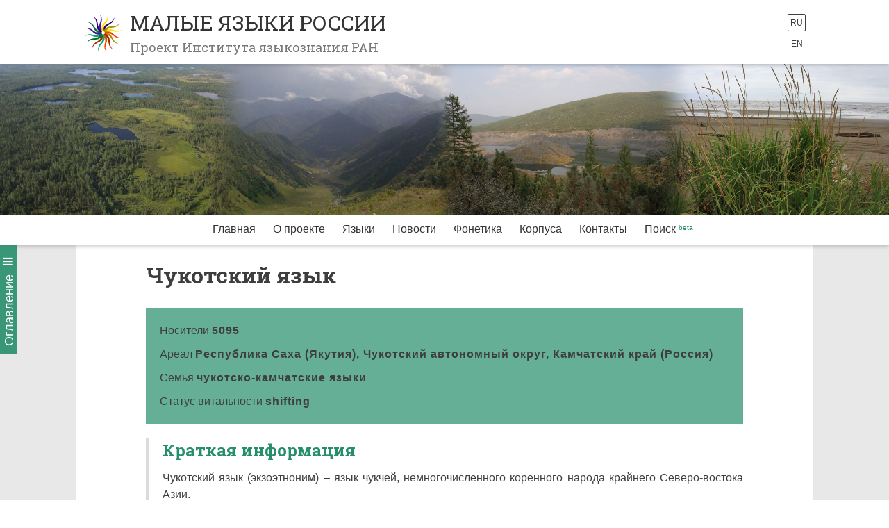

--- FILE ---
content_type: text/html; charset=UTF-8
request_url: https://minlang.site/lang/chukotskiy-yazyk
body_size: 26417
content:
<!DOCTYPE html>
<html lang="ru" dir="ltr"  lang="ru" dir="ltr" class="pagetype-node bundle-lang">
  <head>
    <meta charset="utf-8" />
<meta name="Generator" content="Drupal 10 (https://www.drupal.org)" />
<meta name="MobileOptimized" content="width" />
<meta name="HandheldFriendly" content="true" />
<meta name="viewport" content="width=device-width, initial-scale=1.0" />
<link rel="icon" href="/themes/minlang/favicon.ico" type="image/vnd.microsoft.icon" />
<link rel="alternate" hreflang="ru" href="https://minlang.site/lang/chukotskiy-yazyk" />
<link rel="canonical" href="https://minlang.site/lang/chukotskiy-yazyk" />
<link rel="shortlink" href="https://minlang.site/node/115" />

    <title>Чукотский язык | Малые языки России</title>
    <script type="text/javascript" src="https://ajax.googleapis.com/ajax/libs/jquery/1/jquery.min.js"></script>
    <link rel="stylesheet" media="all" href="/core/modules/system/css/components/align.module.css?t4upa5" />
<link rel="stylesheet" media="all" href="/core/modules/system/css/components/fieldgroup.module.css?t4upa5" />
<link rel="stylesheet" media="all" href="/core/modules/system/css/components/container-inline.module.css?t4upa5" />
<link rel="stylesheet" media="all" href="/core/modules/system/css/components/clearfix.module.css?t4upa5" />
<link rel="stylesheet" media="all" href="/core/modules/system/css/components/details.module.css?t4upa5" />
<link rel="stylesheet" media="all" href="/core/modules/system/css/components/hidden.module.css?t4upa5" />
<link rel="stylesheet" media="all" href="/core/modules/system/css/components/item-list.module.css?t4upa5" />
<link rel="stylesheet" media="all" href="/core/modules/system/css/components/js.module.css?t4upa5" />
<link rel="stylesheet" media="all" href="/core/modules/system/css/components/nowrap.module.css?t4upa5" />
<link rel="stylesheet" media="all" href="/core/modules/system/css/components/position-container.module.css?t4upa5" />
<link rel="stylesheet" media="all" href="/core/modules/system/css/components/reset-appearance.module.css?t4upa5" />
<link rel="stylesheet" media="all" href="/core/modules/system/css/components/resize.module.css?t4upa5" />
<link rel="stylesheet" media="all" href="/core/modules/system/css/components/system-status-counter.css?t4upa5" />
<link rel="stylesheet" media="all" href="/core/modules/system/css/components/system-status-report-counters.css?t4upa5" />
<link rel="stylesheet" media="all" href="/core/modules/system/css/components/system-status-report-general-info.css?t4upa5" />
<link rel="stylesheet" media="all" href="/core/modules/system/css/components/tablesort.module.css?t4upa5" />
<link rel="stylesheet" media="all" href="/modules/contrib/back_to_top/css/back_to_top.css?t4upa5" />
<link rel="stylesheet" media="all" href="/modules/contrib/paragraphs/css/paragraphs.unpublished.css?t4upa5" />
<link rel="stylesheet" media="all" href="/themes/minlang/css/normalize.css?t4upa5" />
<link rel="stylesheet" media="all" href="/themes/minlang/css/bulma.min.css?t4upa5" />
<link rel="stylesheet" media="all" href="/libraries/owlcarousel2/assets/owl.custom.css?t4upa5" />
<link rel="stylesheet" media="all" href="/libraries/owlcarousel2/assets/owl.custom.default.css?t4upa5" />
<link rel="stylesheet" media="all" href="/themes/minlang/css/style.css?t4upa5" />

    <script src="/sites/default/files/asset_injector/js/yandex_metrika_counter-e7d4d692160c15ebbf7c11cf1d352753.js?t4upa5"></script>

    <!-- Yandex.Metrika counter 
    <script type="text/javascript" >
       (function(m,e,t,r,i,k,a){m[i]=m[i]||function(){(m[i].a=m[i].a||[]).push(arguments)};
       m[i].l=1*new Date();k=e.createElement(t),a=e.getElementsByTagName(t)[0],k.async=1,k.src=r,a.parentNode.insertBefore(k,a)})
       (window, document, "script", "https://mc.yandex.ru/metrika/tag.js", "ym");

       ym(67580737, "init", {
            clickmap:true,
            trackLinks:true,
            accurateTrackBounce:true,
            webvisor:true
       });
    </script>
    <noscript><div><img src="https://mc.yandex.ru/watch/67580737" style="position:absolute; left:-9999px;" alt="" /></div></noscript>
     /Yandex.Metrika counter -->
  </head>
  <body class="entity-node langpage">
        <a href="#main-content" class="visually-hidden focusable">
      Перейти к основному содержанию
    </a>
    
      <div class="dialog-off-canvas-main-canvas" data-off-canvas-main-canvas>
    <link rel="stylesheet" href="https://unpkg.com/leaflet@1.6.0/dist/leaflet.css"
  integrity="sha512-xwE/Az9zrjBIphAcBb3F6JVqxf46+CDLwfLMHloNu6KEQCAWi6HcDUbeOfBIptF7tcCzusKFjFw2yuvEpDL9wQ=="
  crossorigin=""/>
<script src="https://unpkg.com/leaflet@1.6.0/dist/leaflet.js"
  integrity="sha512-gZwIG9x3wUXg2hdXF6+rVkLF/0Vi9U8D2Ntg4Ga5I5BZpVkVxlJWbSQtXPSiUTtC0TjtGOmxa1AJPuV0CPthew=="
  crossorigin=""></script>

<link rel="stylesheet" href="/libraries/leaflet.markercluster/MarkerCluster.Default.css" />
<link rel="stylesheet" href="/libraries/leaflet.markercluster/MarkerCluster.css" />
<script src="/libraries/leaflet.markercluster/leaflet.markercluster-src.js"></script>

<!-- jQuery Modal -->

<script src="https://cdnjs.cloudflare.com/ajax/libs/jquery-modal/0.9.1/jquery.modal.min.js"></script>
<link rel="stylesheet" href="https://cdnjs.cloudflare.com/ajax/libs/jquery-modal/0.9.1/jquery.modal.min.css" />

<header id="header">
  <div id="f-h-line-wrap"><div id="f-h-line">
    <a href="https://minlang.site/" id="logo"><img src="/themes/minlang/img/logo/minlang.svg" alt="Малые языки России"></a>
    <div id="sitename">
      <a href="https://minlang.site/" class="minlang">Малые языки России</a>
      <a href="https://iling-ran.ru" target="_blank" class="iling-ran">Проект Института языкознания РАН</a>
    </div>
    <div id="lang-switch">
              <div>
    <div class="language-switcher-language-url" id="block-languageswitcher">
  
    
      <ul class="links"><li hreflang="ru" data-drupal-link-system-path="node/115" class="is-active" aria-current="page"><a href="/lang/chukotskiy-yazyk" class="language-link is-active" title="Russian" hreflang="ru" data-drupal-link-system-path="node/115" aria-current="page">ru</a></li><li hreflang="en" data-drupal-link-system-path="node/115"><a href="/en/node/115" class="language-link" title="English" hreflang="en" data-drupal-link-system-path="node/115">en</a></li></ul>
  </div>

  </div>

    </div>
  </div></div> <!-- // f-h-line -->



  <div id="minlang-cover">
    <picture>
      <!--[if IE 9]><video style="display: none;"><![endif]-->
      <source srcset="/themes/minlang/img/minlang-header.jpg 1x" media="only screen and (min-width: 1200px)">
      <source srcset="/themes/minlang/img/minlang-header.jpg 1x" media="(min-width: 992px)">
      <source srcset="/themes/minlang/img/minlang-header.jpg 1x" media="(min-width: 600px)">
      <source srcset="/themes/minlang/img/minlang-header-mobile.jpg 1x" media="(min-width: 0px)">
      <!--[if IE 9]></video><![endif]-->
      <img class="desktop" src="/themes/minlang/img/minlang-header.jpg" alt="О нас" title="">
      <img class="mobile" src="/themes/minlang/img/minlang-header-mobile.jpg" alt="О нас" title="">
    </picture>
  </div> <!-- // minlang-cover -->

  <nav class="navigation" id="nav">
      <div>
    <nav role="navigation" aria-labelledby="block-minlang-main-menu-menu" id="block-minlang-main-menu">
            
  <h2 class="visually-hidden" id="block-minlang-main-menu-menu">Основная навигация</h2>
  

        
              <ul>
              <li>
        <a href="/" data-drupal-link-system-path="&lt;front&gt;">Главная</a>
              </li>
          <li>
        <a href="/about" data-drupal-link-system-path="node/2">О проекте</a>
              </li>
          <li>
        <a href="/langs" data-drupal-link-system-path="node/172">Языки</a>
              </li>
          <li>
        <a href="/news" data-drupal-link-system-path="news">Новости</a>
              </li>
          <li>
        <a href="/phonetics" data-drupal-link-system-path="phonetics">Фонетика</a>
              </li>
          <li>
        <a href="/corpora" data-drupal-link-system-path="corpora">Корпуса</a>
              </li>
          <li>
        <a href="/contacts" data-drupal-link-system-path="node/8">Контакты</a>
              </li>
          <li>
        <a href="https://minlang.iling-ran.ru/langs-search" class="beta">Поиск</a>
              </li>
        </ul>
  


  </nav>

  </div>

  </nav>
</header>

<div id="nav-btn" class="">
  <div class="bar1"></div>
  <div class="bar2"></div>
  <div class="bar3"></div>
</div>

<div id="nav-button"><span class="icon-menu"></span> <span class="nav-button-label">Оглавление</span></div>

<div id="page">

  
  

  <div id="sidebar">            
    <nav id="page-nav">
      <h2>Оглавление</h2>
      <!-- munu items -->
      <div id="close" class="icon-left"><span class="small-label">Скрыть</span></div>
      <div id="toc"></div>
    </nav>
  </div> <!-- // sidebar -->
  <section class="main" id="main" role="main">
      <div>
    <div id="block-minlang-pagetitle-main">
  
    
      
  <h1>
<span>Чукотский язык</span>
</h1>


  </div>
<div data-drupal-messages-fallback class="hidden"></div>
<div id="block-minlang-content">
  
    
      <article class="article clearfix" data-history-node-id="115">
 
    

    <div class="article-content">
    
<div  class="metadata">
      
  <div class="field_amount">
    <span class="default-field-label">Носители</span>
              <div class="field_amount">5095</div>
          </div>

  <div class="field_areal">
    <span class="default-field-label">Ареал</span>
              <div class="field_areal">Республика Саха (Якутия), Чукотский автономный округ, Камчатский край (Россия)</div>
          </div>

  <div class="field_fam">
    <span class="default-field-label">Семья</span>
              <div class="field_fam">чукотско-камчатские языки</div>
          </div>

  <div class="field_egids">
    <span class="default-field-label">Статус витальности</span>
              <div class="field_egids">shifting</div>
          </div>

  </div>

<div  class="short-description wrap-text">
      
<div  class="unfolding-text short-info">
      
  <div class="about-text-view">
    <h2 class="short-cover-title">Краткая информация</h2>
              <div><p style="border:none; text-align:justify">Чукотский язык (экзоэтноним) – язык чукчей, немногочисленного коренного народа крайнего Северо-востока Азии.</p>

<p>По данным на 2010 г., большая часть чукчей проживает в поселках и кочует по тундре Чукотского АО (ранее входил в состав Магаданской обл.); колымские чукчи живут в Нижнеколымском р-не Якутии, в с. Колымское и в райцентре пос. Черский. Оленеводческие бригады колымских чукчей кочуют по тундре к западу от Колымы (Халарчинская тундра). Некоторая часть чукчей расселена по Олюторскому р-ну Камчатского края. Часть чукчей проживает в Магадане.</p>

<p>Численность чукчей по Всероссийской переписи населения 2010 г.&nbsp;составляет&nbsp;15&nbsp;908 чел., чукотским языком владеют из них 5&nbsp;095 чел.</p>

<p>На основании современных языковых данных могут быть выделены восточная (восточная и центральная Чукотка), западная и южная (хатырско-ваежская) группы говоров. Диалектное членение слабое и не препятствует взаимопониманию.</p>

<p>В силу различий в образе жизни имеется существенная разница в словарном составе языковых вариантов двух групп чукчей: приморских – аӈӄальыт (ед. ч. аӈӄальын), которые расселены по берегам Берингова и Чукотского морей и занимаются промыслом морских млекопитающих, и оленных – чавчыват (ед. ч. чавчыван), кочующих по континентальной части ЧАО и занимающихся разведением северного оленя.</p>

<p>В 1920-е гг. чукотский язык был переименован в луораветланский (от чук. автоэтнонима лыгъоравэтльат (ед. ч. лыгъоравэтльан) – луораветланы, ‘настоящие люди’, однако это название не прижилось.</p>

<p>Исследователи сходятся на том, что изначально чукчи занимались охотой на дикого северного оленя, следуя за ним на пути его сезонных миграций. Впоследствии часть чукчей перешла к оленеводству, по-видимому, переняв его от кого-то из соседних народов. Первые данные о наличии небольших стад у чукчей относятся к первой половине XVIII в., когда оленеводство еще было органически слито с охотой. Другая часть чукчей (возможно, одновременно или чуть позже) перешла к морскому зверобойному промыслу, позаимствовав этот тип хозяйствования у живших на побережье северо-восточных морей эскимосов. Несмотря на большое количество межнациональных браков с эскимосами и утрату многими из них родного языка, чукотские морские зверобои до сих пор осознают свою общность с чукчами-оленеводами.</p>
</div>
          </div>

  </div>

  </div>

  <div class="genealogy">
    <h2>Генеалогия</h2>
              <div><p>Традиционно чукотский язык относят к палеоазиатским языкам, которые являются чисто географическим, нелингвистическим объединением. По генетической классификации относится к чукотско-камчатской языковой семье, куда вместе с ним обычно включают также корякский, алюторский, керекский (ныне мертвый) и ительменский языки [Скорик 1968: 233], однако некоторые исследователи выделяют чукотско-корякскую языковую общность (чукотский, корякский, алюторский, керекский), относя ительменский язык к изолятам [Володин 1997: 13].</p></div>
          </div>

  <div class="locations">
    <h2>Распространение</h2>
              <div><p style="border-style:none;text-align:justify;">Большая часть чукчей (12 772 чел.) проживает в поселках и кочует по тундре Чукотского АО (ранее входил в состав Магаданской обл.); колымские чукчи живут в Нижнеколымском р-не Якутии (670 чел.), в с. Колымское и в райцентре пос. Черский. Оленеводческие бригады колымских чукчей кочуют по тундре к западу от Колымы (Халарчинская тундра). Некоторая часть чукчей расселена по Олюторскому р-ну Камчатского края (1496 чел.) (точно установлено компактное проживание чукчей в с. Средние Пахачи, однако есть вероятность их проживания и в других поселках). Часть чукчей проживает в Магадане (285 чел.).</p></div>
          </div>

  <div class="lang-contact">
    <h2>Языковые контакты и многоязычие</h2>
              <div><p style="border-style:none;text-align:justify;">Русским языком владеет абсолютное большинство чукчей, однако в тундре и отдаленных национальных поселках сохраняется еще крайне небольшой процент людей, плохо владеющих русским языком (как правило, старше 70 лет).</p><p>Ранее чукотский язык служил своеобразным lingua franca среди народов крайнего северо-востока России (эскимосы, эвены, коряки, юкагиры), поэтому многие представители этих народов, живущие бок о бок с чукчами, свободно владели этим языком. Однако на периферии ареала (Нижнеколымский район Якутии, Пенжинский и Олюторский районы Камчатки) многие чукчи владеют, помимо родного, эвенским, якутским или корякским языком. На протяжении ХХ в. чукотский язык наряду с русским, якутским, эвенским и юкагирским языками входил в языковые репертуары многоязычных жителей Нижнеколымского района Якутии. В этом регионе в ряде случаев не удается отнести носителей чукотский язык к определенной народности, т. к. многие из них являются потомками смешанных чукотско-юкагирско-эвенско-якутских браков, образовав, таким образом, своеобразный нижнеколымский «суперэтнос».</p></div>
          </div>

<div  id="lang-function" class="lang-function">
      <h2>Функционирование языка</h2>
      
<div  class="container tabs-content-container">
      
<ul class="tabs">
  <li class="tab-link" data-tab="tab-1">Юридический<br /> статус</li>
  <li class="tab-link" data-tab="tab-2">Письменность</li>
  <li class="tab-link" data-tab="tab-3">Литературная<br /> норма</li>
  <li class="tab-link current" data-tab="tab-4">Сферы<br /> функционирования</li>
</ul>


              <div class="tab-content" id="tab-1"><p style="margin-bottom:5px;margin-top:19px;text-align:justify;">В Республике Саха (Якутия) чукотский язык признается местным официальным языком в местах проживания чукчей («О языках в Республике Саха (Якутия)», гл. I, ст. 6); в Чукотском АО и в Камчатском крае юридического статуса не имеет.</p></div>
      


              <div class="tab-content" id="tab-2"><p style="border-style:none;text-align:justify;">Чукотский язык – младописьменный язык. В.&nbsp;Г.&nbsp;Богораз, первый исследователь чукотского языка, записывал свои материалы особым фонетическим письмом на латинской основе. Первый вариант официальной письменности, основанной на Едином северном алфавите (при его создании использовалась латинская графическая система), появился в 1932 г., когда был издан первый букварь на чукотском языке. Позднее, в середине 30-х гг., чукотская письменность вместе с письменностями других народов Севера была переведена на кириллицу.</p><p style="border-style:none;text-align:justify;">Еще до внедрения алфавитной письменности, в начале ХХ в. чукотский пастух Теневиль, воодушевленный идеей письма, изобрел идеографическую письменность на основе примитивных знаков. В течение жизни он совершенствовал эту систему; в результате появились знаки не только для глаголов и существительных, но и для местоимений и союзов. Письменность была распространена в пределах стойбища Теневиля и, возможно, нескольких соседних стойбищ. После его смерти использование письменности прекратилось.</p><p>Официальная письменность основана на восточном (уэленском) говоре приморских чукчей.</p></div>
      


              <div class="tab-content" id="tab-3"><p style="border-style:none;text-align:justify;">В чукотском языке выделяются т. н. женский и мужской «языки» (социолекты), характеризующиеся рядом фонологических различий (напр., альтернация <em>r</em>/<em>ç</em> во многих позициях). Мужской язык был положен в основу литературного языка и стал преподаваться в школах; женский язык, оказавшись менее престижным, с тех пор и по настоящее время постепенно выходит из употребления. Некоторые носители языка трагически воспринимают сложившуюся ситуацию и отмечают, что речь женщины, говорящей на мужском варианте чукотского языка, неблагозвучна.</p><p>Имеется небольшая литературная традиция, в настоящий момент нормативный литературный язык находится на начальном этапе своего формирования. На чукотском языке существует художественная, публицистическая и учебная литература; специальная литература не издавалась. Нельзя говорить и о наличии функциональных стилей. Представители национальной интеллигенции отмечают, что язык художественной и публицистической литературы в том виде, в каком он существует, перегружен кальками с русского, искусственен и труден для восприятия. Лишь немногие авторы смогли преодолеть этот барьер «казенного» языка и начать писать на&nbsp;«живом» чукотском языке.</p></div>
      

<div  id="tab-4" class="tab-content current">
      
              <h4 class="readmore-header is-info" id="link-ex2">Семейно-бытовое общение</h4>
        
<div class="modal" id="ex2">
    <h4>Семейно-бытовое общение</h4>
              <p>Чукотский язык используется как средство общения старшего поколения (от 50 лет) между собой и среднего поколения (от 30 лет) со старшим. В некоторых семьях еще сохраняется передача языка детям.</p>
            </div>

              <h4 class="readmore-header is-info" id="link-bez01">Образование</h4>
        
    <div class="modal" id="bez01">
    <h4>Образование</h4>
              <p style="border-style:none;text-align:justify;"><strong>Средство обучения</strong></p><p>Как средство воспитания и обучения в образовательных учреждениях чукотский язык не используется.</p><p><strong>Предмет изучения</strong></p><p>В соответствии с требованиями ФЗ «Об образовании в Российской Федерации» преподавание чукотского языка в школах Чукотского АО отдано под юрисдикцию администраций муниципальных образовательных организаций. Принятие решения о реализации Программы обучения детей родному языку отводится Общественному совету образовательной организации, в который входят родители обучающихся, обучающиеся и администрация.</p><p>В случае принятия положительного решения о реализации Программы обучения детей родному языку в образовательных организациях поселений компактного проживания коренных малочисленных народов, график преподавания, как правило, следующий: 1–7 кл. – 2 ч. в неделю; 8–9 кл. – 1 ч. в неделю.</p><p>В Республике Саха (Якутия) чукотский язык преподается в школах пос. Черский и с. Колымское.</p><p>В образовательных организациях поселений муниципальных районов и городского округа Анадырь чукотский язык как предмет не преподается.</p><p><em>Дошкольное</em></p><p>В некоторых детских садах выделяется один-два часа в неделю на изучение чукотского языка.</p><p><em>Начальное (1-4 классы)</em></p><p>Как правило, на начальной ступени образования родной чукотский язык преподается как предмет в образовательных организациях поселений компактного проживания коренных малочисленных народов.</p><p><em>Основное (5-9 классы)</em></p><p>Как правило, в образовательных организациях поселений компактного проживания коренных малочисленных народов родной чукотский язык преподается как предмет на основной ступени образования.</p><p><em>Среднее (10-11 классы)</em></p><p>На данной ступени образования чукотский язык преподается редко. Для учащихся 10–11 кл. предусмотрена возможность разработки преподавателями чукотского языка программ дополнительного образования детей по обучению родному чукотскому языку, истории и культуре своего народа.</p><p><em>Среднее специальное и высшее</em></p><p>Чукотский язык преподается как предмет в Институте народов севера при РГПУ им. А.&nbsp;И.&nbsp;Герцена, где готовят учителей чукотского языка и литературы, и в Якутском государственном университете. Чукотский язык преподается также в Чукотском многопрофильном колледже.</p><p style="border-style:none;text-align:justify;"><strong>Учебно-методическая литература</strong></p><p>Изданы буквари, учебники, школьные словари (тематические, алфавитные), пособия, книги для чтения на чукотском языке. В постсоветское время последовали многочисленные переиздания дидактической литературы советского времени. Однако в последние десятилетия создаются и печатаются новые учебные пособия по обучению детей языку в образовательных организациях дошкольного, начального, среднего уровня образования. К примеру, с 2002 г. по настоящее время были изданы: учебник по чукотскому языку для школ округа «Лыгэвэтгав» [Емельянова, Корчевая 2003]; дидактический материал по чукотскому языку для начальной школы [Гемако, Морева 2005]; учебно-методическое пособие на чукотском языке для педагогов дошкольного, начального образования «Ярарқай» [Рультына 2005]; пособие для занятий по развитию речи в начальных классах образовательных учреждений Чукотского АО «Калевэтгав; книга для чтения на чукотском языке» [Выквырагтыргыргына 2005]; учебно-методическое пособие для педагогов дошкольных образовательных учреждений Чукотского АО «Мынымгомык лыгэвэтгавык» («Начнем говорить по-чукотски») [Емельянова 2006].</p><p>В настоящее время стали издаваться дидактические материалы на колымском говоре чукотского языка, например, «Мургин Азбука» под авторством уроженок с. Колымское Ж.&nbsp;А.&nbsp;Дьячковой и В.&nbsp;Г.&nbsp;Дьячковой [Дьячкова, Дьячкова 2011].</p><p>Издаются также и учебные словари. Наиболее полный чукотско-русский словарь 2005 г. издания [Молл, Инэнликэй 1957/2005] насчитывает 8000 слов и является лишь дополненным и исправленным переизданием словаря, составленного в 1950-х гг. В словарях не отражена принадлежность слова к тому или иному диалекту; редко приводятся примеры; недостаточно грамматических помет. Из словарей также можно отметить первый объемный чукотско-русский словарь – словарь корней [Богораз 1937/2011] и электронный чукотско-русский тематический словарь В.&nbsp;Г.&nbsp;Ранаврольтына (2005 г.).</p>
        </div>

              <h4 class="readmore-header is-info" id="link-ex6">СМИ</h4>
        
<div class="modal" id="ex6">
    <h4>СМИ</h4>
              <p><strong>Пресса</strong></p><p style="border-style:none;text-align:justify;">Первые публикации в СМИ начинают публиковаться в газете «Мургин нутенут» («Наша земля») в постсоветские годы. В настоящее время статьи и интервью на чукотском языке печатают раз в месяц в газете «Унпэӈэр» (г. Билибино, ЧАО), раз в три месяца – в приложении к газете «Колымская правда» (пос. Черский, Нижнеколымский район Якутии). Статьи, интервью и обработанные фольклорные материалы издаются в репертуарно-методическом сборнике «Айвэрэттэ» (Анадырь, Чукотский окружной Дом народного творчества).</p><p>До недавнего времени издавалось ежемесячное приложение к газете «Крайний Север» под названием «Вэтгав» («Слово»), в котором осуществлялся выборочный перевод материалов газеты с русского языка на чукотский. Чукотское приложение к окружной газете существует с 1960‑х гг.; за время своего существования характер материалов менялся: с публикации переводов из русскоязычной газеты в 1990-е гг. журналисты чукотской редакции перешли на создание своих собственных материалов, в т. ч. публицистических; в начале 2000 гг. газета получила литературную направленность – публиковались фрагменты из произведений художественного и устного народного творчества; наконец, в 2007 г. политика главной редакции изменилась и газета снова получила переводной формат.</p><p><strong>Радио</strong></p><p style="border-style:none;text-align:justify;">Также ведется местное радиовещание на частоте Радио России: всего ок. 85 мин. в неделю, в т. ч. интервью с интересными людьми, новости, музыкальные передачи.</p><p>Новости дублируют русскоязычные новостные передачи, однако остальные радиопрограммы носят самобытный характер. Насколько можно судить, из всех средств</p><p>массовой информации именно радио пользуется наибольшей популярностью среди той части населения, которая еще мыслит и говорит на родном чукотском языке.</p><p><strong>Телевидение</strong></p><p style="border-style:none;text-align:justify;">На чукотском языке ведется местное телевизионное вещание: новости 3 раза в неделю (всего ок. 75 мин.). Материалы, в основном, дублируют русскоязычные новости.</p>
            </div>

              <h4 class="readmore-header is-info" id="link-ex9">Культура</h4>
        
    <div class="modal" id="ex9">
    <h4>Культура</h4>
              <h3>Традиционная культура</h3><p>Обрядовые действия, проводимые старейшинами в некоторых оленеводческих бригадах, сопровождаются фразами на чукотском. Элементами чукотского языка также сопровождают обряды, воспроизводящиеся на окружных праздниках (ЧАО).</p><h3>Самодеятельные коллективы</h3><p>Во многих национальных сёлах существуют танцевальные и песенные коллективы с обновляющимся составом.</p><p>Из более известных можно отметить ансамбль «Чукотка» и государственный академический чукотско-эскимосский ансамбль «Эргырон» <a href="https://ergyron.ru/">https://ergyron.ru/</a>.</p><h3>Эстрада</h3><p>Можно ответить творчество&nbsp;группы&nbsp;GUBERNATOR <a href="https://www.realrocks.ru/gubernator/">https://www.realrocks.ru/gubernator/</a>.</p><h3>Театр</h3><p>В этой сфере чукотский язык не используется.</p><h3>Кино</h3><p>Можно отметить документальные фильмы А.&nbsp;Вахрушева и В.&nbsp;Пуя. Некоторые участники съемок говорят с использованием переключения кодов (чукотский-русский). Чукотский язык также может использоваться в закадровом тексте.</p><h3>Мультипликация</h3><p>Существует мультфильм «У лукоморья…», озвученный на чукотском: <a href="https://www.youtube.com/watch?v=r2Ok3wzMqn8">https://www.youtube.com/watch?v=r2Ok3wzMqn8</a>&nbsp;.</p><h3>Музеи</h3><p>В Билибинском музее готовится экспозиция скелета северного оленя с подписями на чукотском языке, к экспозиции традиционной одежды чукотские подписи уже добавлены.</p><h3>Выпуск аудио- и видеопродукции на языке</h3><p>Об использовании чукотского языка в этой сфере нет данных.</p>
            </div>

              <h4 class="readmore-header no-info" id="link-bez02">Наука</h4>
        
<div class="modal" id="bez02">
    <h4>Наука</h4>
              <p>Нет данных об использовании чукотского языка в этой сфере.</p>
            </div>

              <h4 class="readmore-header is-info" id="link-ex7">Фольклор</h4>
        
  <div class="modal" id="ex7">
    <h4>Фольклор</h4>
              <p style="border-style:none;text-align:justify;">Периодически издаются фольклорные материалы. Общее количество изданий художественной литературы и фольклора на чукотском языке, по оценкам исследователей, ок. 200.</p>
            </div>

              <h4 class="readmore-header is-info" id="link-ex8">Литература</h4>
        
<div class="modal" id="ex8">
    <h4>Литература</h4>
              <p>Первым чукотским писателем считается автор первого опубликованного на чукотском языке стихотворения Тынэтэгын Федор Эммануилович Тинетев. В 1930–1940-х гг. издавались, в основном, переводы: идеологическая и детская литература, произведения А.&nbsp;С.&nbsp;Пушкина и др. писателей-классиков. В 1950-х гг. начинают издаваться сборники поэзии; выходит первый сборник рассказов Юрия Рытхэу [1953] и стихов В.&nbsp;Г.&nbsp;Кеулькута [1958]. Только в 1960–1980-е гг. начинают активно издаваться произведения на чукотском языке: стихи М.&nbsp;Вальгиргина, К.&nbsp;И.&nbsp;Геутваль, А.&nbsp;А.&nbsp;Кымытваль, повести В.&nbsp;Ятгыргына и Ю.&nbsp;Рытхэу. В настоящее время на Чукотке живут и работают несколько писателей: И.&nbsp;В.&nbsp;Омрувье, В.&nbsp;К.&nbsp;Вэкэт и др.</p>
            </div>

              <h4 class="readmore-header is-info" id="link-ex4">Религия</h4>
        
<div class="modal" id="ex4">
    <h4>Религия</h4>
              <p style="border-style:none;text-align:justify;">В сфере традиционных религиозных верований – в шаманизме – чукотский язык используется во время языческих религиозных праздников в некоторых оленеводческих бригадах. В отправлениях культа официальной религии – в православии – не используется. Институтом перевода Библии был инициирован перевод Евангелия от Луки [Taӈпыӈыл Луканэн 2002] (перевод осуществила носитель чукотского языка к.ф.н. И.&nbsp;В.&nbsp;Куликова).</p><p>В последнее время в городах и поселках Чукотского АО большое распространение получили различные баптистские секты. Идейные лидеры некоторых из них занимаются пропагандой национальных языков, поощряя чукчей переводить на чукотский язык и петь на встречах песни религиозного содержания. В некоторых поселках лидеры сект устраивают даже тематические вечера, посвященные общению на чукотском языке на религиозные темы.</p>
            </div>

              <h4 class="readmore-header no-info" id="link-bez03">Законодательство</h4>
        
<div class="modal" id="bez03">
    <h4>Законодательство</h4>
              <p>В законодательстве чукотский язык не используется. В этой сфере используется русский язык.</p>
            </div>

              <h4 class="readmore-header no-info" id="link-bez04">Административная деятельность</h4>
        
    <div class="modal" id="bez04">
    <h4>Административная деятельность</h4>
              <p>В административной деятельности чукотский язык не используется. В этой сфере используется русский язык.</p>
            </div>

              <h4 class="readmore-header no-info" id="link-bez05">Судопроизводство</h4>
        
<div class="modal" id="bez05">
    <h4>Судопроизводство</h4>
              <p>В судопроизводстве чукотский язык не используется. В этой сфере используется русский язык.</p>
            </div>

              <h4 class="readmore-header no-info" id="link-bez06">Промышленное производство</h4>
        
    <div class="modal" id="bez06">
    <h4>Промышленное производство</h4>
              <p>Нет данных об использовании чукотского языка в этой сфере.</p>
            </div>

              <h4 class="readmore-header is-info" id="link-bez07">Сельскохозяйственное производство</h4>
        
    <div class="modal" id="bez07">
    <h4>Сельскохозяйственное производство</h4>
              <p style="border-style:none;text-align:justify;">В традиционных видах хозяйственной деятельности, оленеводстве и морском зверобойном промысле, чукотский язык иногда продолжает сохранять некоторые из своих прежних функций: пастухи в оленеводческих бригадах в удаленных, труднодоступных районах ЧАО говорят на родном языке, работая в стаде. Однако в большинстве бригад пастухи, даже владея чукотским, редко используют его во время работы. Потребность в общении на чукотском тесно связана с наличием в бригаде влиятельных стариков, благодаря которым поддерживается традиционный образ хозяйствования, продолжают использоваться традиционные бытовые предметы и одежда, исполняются языческие обряды. Приходится, однако, отметить, что даже в «благополучных» в языковом отношении удаленных районах округа чукотский часто функционирует лишь в условиях постоянного переключения кодов.</p>
            </div>

              <h4 class="readmore-header no-info" id="link-bez08">Торговля и сфера обслуживания</h4>
        
<div class="modal" id="bez08">
    <h4>Торговля и сфера обслуживания</h4>
              <p>В сфере торговли чукотский язык не используется. В этой сфере используется русский язык.</p>
            </div>

              <h4 class="readmore-header no-info" id="link-bez09">Транспорт</h4>
        
<div class="modal" id="bez09">
    <h4>Транспорт</h4>
              <p>В сфере транспорта чукотский язык не используется. В этой сфере используется русский язык.</p>
            </div>

              <h4 class="readmore-header is-info" id="link-bez10">Интернет</h4>
        
    <div class="modal" id="bez10">
    <h4>Интернет</h4>
              <p style="border-style:none;text-align:justify;">Чукотский язык может использоваться при обмене сообщениями через СМС и мессенджеры.</p>
            </div>

  </div>

  </div>

  </div>

  <div class="lang-situation">
    <h2>Динамика развития языковой ситуации</h2>
              <p style="border-style:none;text-align:justify;">В силу своей оседлости приморские чукчи были более подвержены растущему влиянию русского языка, чем оленные чукчи. Использование языка в этой традиционной хозяйственной сфере сейчас практически сошло на нет. В редких случаях во время охоты на морского зверя старые охотники обмениваются комментариями на чукотском языке, однако в силу незнания языка многими молодыми охотниками все основные команды произносятся на русском. В оленеводческих бригадах иногда встречаются монолингвы, не владеющие русским языком. Чаще всего это пожилые люди 65–80 лет, после выхода на пенсию отказавшиеся переехать в поселок и продолжающие жить в тундре. Остальные люди этого возраста, проживающие в бригадах, если и владеют русским, то плохо, и предпочитают разговаривать на родном чукотском. Их дети, т. е. следующее поколение, вынуждены общаться с ними по-чукотски, однако уже дети этого второго поколения, т. е. внуки одноязычных носителей языка, чукотским языком не владеют; при этом приходится наблюдать ситуации, при которых коммуникация между бабушками и дедушками и их внуками затруднена или невозможна. Та же ситуация наблюдается в некоторых приморских поселках, где не владеющие русским языком пожилые люди лишены возможности общаться со своими внуками. Люди среднего возраста, разговаривающие со старшими по-чукотски, общаются между собой, как правило, по-русски, лишь изредка вставляя чукотские слова ради шутки; ситуации общения на чукотском языке возникают только изредка между родственниками или друзьями, в ситуациях, когда необходимо скрыть что-то от посторонних (в качестве т. н. «тайного языка»).</p><p>В поселках чукотский язык используется во время дружеского общения между носителями языка 50 лет и старше, возможны встречи с целью специально «поговорить на языке». Также и в оленеводческих бригадах и поселках люди этого возраста часто общаются между собой на чукотском языке.</p><p>Однако общение между людьми более младшего возраста – это скорее исключение. Возраст самых молодых носителей составляет 30–35 лет, при этом они чаще всего не видят для себя необходимости пользоваться языком при дружеском общении и не учат ему своих детей. В общении с соседями не только люди старшего поколения, но и люди среднего возраста довольно часто пользуются чукотским языком. Бывает, что чукотский язык используется носителями при просьбах и так называемых «small talk» для показания своей национальной идентичности. Однако молодые люди даже и в этой сфере чукотским языком не пользуются, за исключением тех случаев, когда сосед – человек среднего или старшего возраста.</p>
          </div>

<div  class="lang-structure">
      <h2>Структура языка</h2>
      
<div  class="lang-structure-item">
          <h3 class="discrete">Фонетика</h3>
    <div class="lang-structure-desc"><p>В чукотском языке выделяется 6 гласных и 14 согласных фонем.</p></div>
    <span class="icon-link-ext" id="structure-more-1">Подробнее</span>
    <div class="modal" id="sv1">
      <h3 class="discrete">Фонетика</h3>
      <p style="border-style:none;text-align:justify;">Одной из характерных черт чукотского вокализма является гармония гласных по подъему. Все морфемы изначально характеризуются либо сильным, либо слабым вокализмом; наличие в словоформе одной или более морфемы с гласными сильного ряда влечет за собой изменение слабых гласных остальных морфем на сильные. Таким образом, не только корни, но и аффиксы, содержащие сильные гласные, влияют на вокализм всей словоформы.</p><p style="border-style:none;text-align:justify;">В чукотском отсутствует противопоставление твердых и мягких согласных; отсутствуют также звонкие смычные согласные. Чукотская гортанная смычка представляет собой самостоятельную согласную фонему. В чукотском языке нет дифтонгов, хотя есть сочетания, по звучанию близкие им.</p>
    </div>

  </div>
  <div class="lang-structure-item">
    <h3 class="discrete">Морфология</h3>
    <div class="lang-structure-desc"><p>Морфологический тип языка: агглютинативный с преобладанием аффиксации, допускается инкорпорация.</p></div>
    <span class="icon-link-ext" id="structure-more-2">Подробнее</span>
    <div class="modal" id="sv2">
      <h3 class="discrete">Морфология</h3>
      <p style="border-style:none;text-align:justify;">Чукотский язык – агглютинирующий с преобладанием аффиксации (помимо суффиксов, широко используются префиксы и циркумфиксы); разрешена инкорпорация.</p><p>Существительные разделены на два класса: имена с высокой vs. нейтральной степенью одушевленности; упрощенные наименования классов – «человек» и «не-человек». Выделяются два соответствующих типа склонения имен. В падежной системе выделяют от 7 до 13 падежей; категория числа выражена только в форме абсолютного падежа.</p><p>Класс прилагательных отсутствует.</p><p>Используется двадцатеричная система счисления.</p><p>У личных форм глагола выделяется два типа спряжения: моноперсональное (для интранзитивов) и полиперсональное (для транзитивов). В системе глагола помимо личных форм выделяются т. н. адъективные формы (перфект и имперфект), морфологически соответствующие формам атрибутов в предикативной позиции.</p><p>Распространены аналитические глагольные конструкции.</p>
    </div>
  </div><!-- // lang-structure-item -->
  <div class="lang-structure-item">
    <h3 class="discrete">Синтаксис</h3>
    <div class="lang-structure-desc"><p>Базовый порядок слов SOV. Язык с расщепленной эргативностью.</p></div>
    <span class="icon-link-ext" id="structure-more-3">Подробнее</span>
    <div class="modal" id="sv3">
      <h3 class="discrete">Синтаксис</h3>
      <p style="border-style:none;text-align:justify;">Чукотский язык – язык с расщепленной эргативностью, которая проявляется, прежде всего, в области зависимостного (падежного) маркирования; вершинное маркирование демонстрирует сочетание номинативно-аккузативной и эргативной стратегии. Эргативная конструкция может быть трансформирована в конструкции антипассивного типа.</p><p>Базовый порядок слов SOV, однако многие авторы указывают на относительно свободный («прагматический») порядок слов.</p>
    </div>
  </div><!-- // lang-structure-item -->
  <div class="lang-structure-item">
    <h3 class="discrete">Лексика</h3>
    <div class="lang-structure-desc"><p>Имеются заимствования из русского языка.</p></div>
    <span class="icon-link-ext upd" id="structure-more-4">Подробнее</span>
    <div class="modal" id="sv4">
      <h3 class="discrete">Лексика</h3>
      <p style="border-style:none;text-align:justify;">Контактное влияние со стороны русского языка выражается в лексических заимствованиях и в давлении на поверхностный синтаксис. Последнее проявляется в письменном языке (переводные тексты) и не сказывается на повседневной устной речи чукчей.</p>
    </div>
  </div><!-- // lang-structure-item -->

  </div>

            <div class="field_grammar_link"><a href="/grammar/rasshirennoe-grammaticheskoe-opisanie-chukotskogo-yazyka" hreflang="ru">Расширенное грамматическое описание чукотского языка</a></div>
      



    <h3>Специалисты</h3>
          <div class="table-block-specialists table-block">
              <div class="tb-row">            

      <div class="tb-cell">

                    <a href="https://iling.spb.ru/people/pupynina.html.ru" target="_blank" class="link-specialist-image">
        
                    <img loading="lazy" src="/sites/default/files/styles/specialist/public/2020-12/marusya.jpg?itok=eSQ5-iDo" width="131" height="157" alt="" />



                
                    </a>
              </div>
      <div class="tb-cell">
                  <a href="https://iling.spb.ru/people/pupynina.html.ru" target="_blank" class="link-specialist-hdr">
                  <h5>Мария Юрьевна Пупынина</h5>
                    <span>(Санкт-Петербург, Россия)</span>
                            </a>
                <p>Автор многих работ по чукотскому языку и многоязычию в районах Нижней Колымы и Чукотки.</p>

<p>В 2015–2017&nbsp;годах в рамках проекта фонда некоммерческой организации «Купол» под руководством Марии Юрьевны был оцифрован, закончен и упорядочен с использованием современной словарной программы T-Lex Suite чукотско-русский словарь, работа над которым была начата в 1987–1988&nbsp;годах старшим научным сотрудником Института П.&nbsp;И.&nbsp;Инэнликэем.</p>

      </div>
      
    </div>
          <div class="tb-row">            

      <div class="tb-cell">

        
                    <img loading="lazy" src="/sites/default/files/styles/specialist/public/2021-03/volkov.jpg?itok=vW9Vn-Ox" width="131" height="87" alt="" />



                
              </div>
      <div class="tb-cell">
                  <h5>Олег Сергеевич Волков</h5>
                    <span>(НИУ ВШЭ, Москва)</span>
                          <p>Автор нескольких публикаций, посвященных глагольным категориям в чукотском языке.</p>

<p>Один из организаторов чукотской экспедиции Школы лингвистики НИУ ВШЭ.</p>

      </div>
      
    </div>
          <div class="tb-row">            

      <div class="tb-cell">

                    <a href="http://evoling.net" target="_blank" class="link-specialist-image">
        
                    <img loading="lazy" src="/sites/default/files/styles/specialist/public/2021-03/michaeldunn.jpg?itok=G1h5j-qG" width="131" height="87" alt="" />



                
                    </a>
              </div>
      <div class="tb-cell">
                  <a href="http://evoling.net" target="_blank" class="link-specialist-hdr">
                  <h5>Майкл Данн</h5>
                    <span>(Уппсальский университет, Швеция)</span>
                            </a>
                <p>Автор грамматики чукотского языка и нескольких публикаций по отдельным аспектам грамматики и социолингвистики.</p>

      </div>
      
    </div>
              </div>
    





    <h3>Научные центры</h3>
          <div class="table-block-centrs table-block">
              <div class="tb-row">                <div class="tb-cell">
            <h5 class="sc-header"><a href="https://iling.spb.ru/departements/indigenous/about.html.ru" target="_blank">Отдел языков народов России ИЛИ РАН</a></h5>      
            <p>В&nbsp;настоящее время в&nbsp;отделе представлены специалисты по&nbsp;языкам следующих групп и&nbsp;семей: монгольские, прибалтийско-финские, самодийские, тунгусо-маньчжурские, тюркские, чукотско-камчатские, эскимосско-алеутские.</p>
      </div>
            <div class="tb-cell">&nbsp;</div>
          </div>
          <div class="tb-row">                <div class="tb-cell">
            <h5 class="sc-header"><a href="https://ling.hse.ru/expeditions/chukotka" target="_blank">НИУ ВШЭ</a></h5>      
            <p>Экспедиции на Чукотку&nbsp;начались в 2016 году&nbsp;совместно с Отделением теоретической и прикладной лингвистики МГУ. От Школы лингвистики НИУ ВШЭ в экспедициях участвовали&nbsp;преподаватели&nbsp;Олег Волков&nbsp;и Иван Стенин, а также студенты бакалавриата и магистратуры.</p>
      </div>
            <div class="tb-cell">
           
        <a href="https://ling.hse.ru/expeditions/chukotka" target="_blank">  <img loading="lazy" src="/sites/default/files/styles/scientific/public/2021-03/vshe_logo.jpg?itok=WMcG28oX" width="131" height="130" alt="" />


</a>
              </div>
          </div>
              </div>
    



<div  class="editor-wrap">

    <h2>Основные публикации</h2>

          <div class="accordion content">
              
          


            <h3>Грамматики и грамматические очерки</h3>
      


            <div class="item"><p><em>Богораз В. Г. </em>Луораветланский (чукотский) язык // Языки и письменность народов Севера. Ч. 2: Языки и письменность палеоазиатских народов. М.; Л.: Учпедгиз, 1934. С. 5–46.</p>

<p><em>Скорик П. Я.</em> Грамматика чукотского языка. Часть первая. Фонетика и морфология именных частей. М., Л.: Издательство Академии Наук СССР, 1961.</p>

<p><em>Скорик П. Я.</em> Грамматика чукотского языка. Часть вторая. Глагол, наречие, служебные слова. М., Л.: Издательство Академии Наук СССР, 1977.</p>

<p><em>Dunn M. J.</em> A Grammar of Chukchi. Thesis. Canberra: Australian National University, 1999.</p>
</div>
      
    

          
          


            <h3>Словари</h3>
      


            <div class="item"><p><em>Инэнликэй П. И.</em> Словарь чукотско-русский и русско-чукотский: Учебное пособие для учащихся средней школы. – Изд 3-е., перераб. СПб.: Изд-во «Дрофа», 2006.</p>

<p><em>Молл Т. А., Инэнликэй П. И.</em> Чукотско-русский словарь: Пособие для учащихся 5–9 кл. общеобраз. учрежд. – 2-е изд., испр. и доп. СПб.: Филиал изд-ва «Просвещение», 2005.</p>

<p><em>Ранаврольтына В. Г.</em> Электронный чукотско-русский тематический словарь. Анадырь, 2005.</p>
</div>
      
    

          
          


            <h3>Публикации текстов</h3>
      


            <div class="item"><p>Материалы по изучению чукотского языка и фольклора, собранные в Колымском округе В. Г. Богоразом. Часть&nbsp; I.&nbsp; Образцы народной словесности чукоч (тексты с переводами и пересказы). Труды Якутской экспедиции, снаряженной на средства И. М.&nbsp; Сибирякова,&nbsp; Отд.&nbsp; 3,&nbsp; т.XI, ч.&nbsp; I&nbsp; I&nbsp; I.&nbsp; СПб. :&nbsp; типогр. Импер. Акад. Наук,&nbsp; 1900.</p>

<p><em>Bogoras W.</em> Chukchee Mythology. (Publications of the American Ethnological Society, VIII.) New York: AMS Press, 1910.</p>

<p><a href="https://web.archive.org/web/20100315132016/http:/www.ling-atlas.jp/r/tale/list">https://web.archive.org/web/20100315132016/http://www.ling-atlas.jp/r/tale/list</a> – сказки на чукотском с английским подстрочником.</p>
</div>
      
    

          
          


            <h3>Работы по этнологии</h3>
      


            <div class="item"><p class="1"><em>Вдовин И. С.</em> Ваегские чукчи // Сибирский этнографический сборник. Вып. 4. М.: Ин-т этнологии и антропологии, 1962. С. 153–164.</p>

<p>История и культура чукчей. Историко-этнографические очерки / Отв. ред. <em>И. С. Вдовин</em>. Л.: Наука, 1987.</p>
</div>
      
    

              </div>
    
</div>

<section  class="sources-section">
      <h2>Ресурсы</h2>
      



    <h3>Корпуса и коллекции текстов</h3>
    
            <div class="table-block-source table-block">
                        
<div  class="tb-row">
      
<div  class="tb-cell">
      


            <span class="item-name">Мультимедийный корпус амгуэмского диалекта чукотского языка</span>
      

            <div class="field_tabledata_link"><a href="https://chuklang.ru/" target="_blank">https://chuklang.ru/</a></div>
      
  </div>

<div  class="tb-cell">
      
            <div class="field_tabledata_text"><p>Сайт «Chuklang»&nbsp;— это мультимедийный интернет-ресурс, на&nbsp;котором представлены материалы и&nbsp;исследования по&nbsp;чукотскому языку. Двумя основными составляющими этого ресурса являются корпус устных текстов и&nbsp;грамматический очерк. Все материалы собраны в&nbsp;ходе лингвистических экспедиций в&nbsp;село&nbsp;Амгуэма Иультинского&nbsp;района Чукотского&nbsp;автономного&nbsp;округа.</p></div>
      
  </div>

  </div>

    
                </div>
        





    <h3>Другие электронные ресурсы</h3>
    <div class="table-block-source table-block">
    
                        
<div  class="tb-row">
      
<div  class="tb-cell">
      


            <span class="item-name">Словарь чукотского языка</span>
      

            <div class="field_tabledata_link"><a href="http://www.chukdict.com/" target="_blank">http://www.chukdict.com/</a></div>
      
  </div>

<div  class="tb-cell">
      
            <div class="field_tabledata_text"><p>Словарь является существенно дополненным и улучшенным вариантом Чукотско-русского словаря Т. А. Молл и П. И. Инэнликэя, впервые изданного в 1956 г. и переиздававшегося в 2005 г.</p></div>
      
  </div>

  </div>

    
        
        </div>

  </section>

<section  class="adm-social-section">
      <h2>Административная и общественная поддержка</h2>
      



    <h3>Административная поддержка</h3>
    
              <div class="table-block-admsupport table-block">          
    </div>
        
    




    <h3>Общественная поддержка</h3>
              <p>В числе языковых активистов можно отметить&nbsp;Л.&nbsp;С.&nbsp;Выквырагтыгыргыну, В.&nbsp;Голбцеву, И.&nbsp;Г.&nbsp;Гыргольнаут, М.&nbsp;Зеленского, К.&nbsp;М.&nbsp;Кытгиргину.</p>
        





    <h3>Общественная поддержка</h3>
          <div class="table-block-socsupport table-block">
                        
<div  class="tb-row">
      
<div  class="tb-cell">
      


            <span class="item-name">РОО &quot;Чычеткин Вэтгав&quot;</span>
      

  </div>

<div  class="tb-cell">
      
            <div class="field_tabledata_text"><p><span style="font-family:&quot;Arial&quot;,sans-serif;font-size:11.0pt;line-height:115%;">Региональная общественная организация любителей чукотского языка Чукотского Автономного Округа «Родное слово»</span></p></div>
      
  </div>

  </div>

    
              </div>
    

  </section>

  <div class="datasource datasourceinfo">
    <h2>Данные предоставлены</h2>
              <div><p>Марией&nbsp;Пупыниной&nbsp;(ИЛИ РАН) и&nbsp;Евгенией&nbsp;Рольтынтонау (ИНС РГПУ им. А.И. Герцена)</p></div>
          </div>

  </div>

</article>

  </div>

  </div>

  </section>
      <aside class="layout-sidebar-first" role="complementary">
      
    </aside>
  
  </div>

  <footer id="footer" class="site-footer">
    <div class="footer-text">&copy; 2019-2025 Проект Института языкознания РАН, Лаборатория исследования и сохранения малых языков.</div>
      </footer>

<script>
/* paste to scripts.js */
window.onscroll = function() {myFunction()};

var navbar = document.getElementById("nav");
var sticky = navbar.offsetTop;

function myFunction() {
  if (window.pageYOffset >= sticky) {
    navbar.classList.add("sticky")
  } else {
    navbar.classList.remove("sticky");
  }
}

(function ($) {
    /* https://jquerymodal.com/#ex3 */
    $('#dialog-link-ex1').click(function(event){
      event.preventDefault();
      $("#ex1").modal({
        fadeDuration: 300
      });
    });

    $('#link-ex2').click(function(event){
      event.preventDefault();
      $("#ex2").modal({
        fadeDuration: 300
      });
    });
    $('#link-ex3').click(function(event){
      event.preventDefault();
      $("#ex3").modal({
        fadeDuration: 300
      });
    });
    $('#link-ex4').click(function(event){
      event.preventDefault();
      $("#ex4").modal({
        fadeDuration: 300
      });
    });
    $('#link-ex5').click(function(event){
      event.preventDefault();
      $("#ex5").modal({
        fadeDuration: 300
      });
    });
    $('#link-ex6').click(function(event){
      event.preventDefault();
      $("#ex6").modal({
        fadeDuration: 300
      });
    });
    $('#link-ex7').click(function(event){
      event.preventDefault();
      $("#ex7").modal({
        fadeDuration: 300
      });
    });
    $('#link-ex8').click(function(event){
      event.preventDefault();
      $("#ex8").modal({
        fadeDuration: 300
      });
    });
    $('#link-ex9').click(function(event){
      event.preventDefault();
      $("#ex9").modal({
        fadeDuration: 300
      });
    });
    $('#link-ex10').click(function(event){
      event.preventDefault();
      $("#ex10").modal({
        fadeDuration: 300
      });
    });

    $('#structure-more-1').click(function(event){
      event.preventDefault();
      $("#sv1").modal({
        fadeDuration: 300
      });
    });
    $('#structure-more-2').click(function(event){
      event.preventDefault();
      $("#sv2").modal({
        fadeDuration: 300
      });
    });
    $('#structure-more-3').click(function(event){
      event.preventDefault();
      $("#sv3").modal({
        fadeDuration: 300
      });
    });
    $('#structure-more-4').click(function(event){
      event.preventDefault();
      $("#sv4").modal({
        fadeDuration: 300
      });
    });

$('#link-bez01').click(function(event){ event.preventDefault(); $("#bez01").modal({ fadeDuration: 300 }); });
$('#link-bez02').click(function(event){ event.preventDefault(); $("#bez02").modal({ fadeDuration: 300 }); });
$('#link-bez03').click(function(event){ event.preventDefault(); $("#bez03").modal({ fadeDuration: 300 }); });
$('#link-bez04').click(function(event){ event.preventDefault(); $("#bez04").modal({ fadeDuration: 300 }); });
$('#link-bez05').click(function(event){ event.preventDefault(); $("#bez05").modal({ fadeDuration: 300 }); });
$('#link-bez06').click(function(event){ event.preventDefault(); $("#bez06").modal({ fadeDuration: 300 }); });
$('#link-bez07').click(function(event){ event.preventDefault(); $("#bez07").modal({ fadeDuration: 300 }); });
$('#link-bez08').click(function(event){ event.preventDefault(); $("#bez08").modal({ fadeDuration: 300 }); });
$('#link-bez09').click(function(event){ event.preventDefault(); $("#bez09").modal({ fadeDuration: 300 }); });
$('#link-bez10').click(function(event){ event.preventDefault(); $("#bez10").modal({ fadeDuration: 300 }); });

$('.more-specialist-1').click(function(event){ event.preventDefault(); $("#specialist-1").modal({ fadeDuration: 300 }); });
$('.more-specialist-2').click(function(event){ event.preventDefault(); $("#specialist-2").modal({ fadeDuration: 300 }); });
$('.more-specialist-3').click(function(event){ event.preventDefault(); $("#specialist-3").modal({ fadeDuration: 300 }); });
$('.more-specialist-4').click(function(event){ event.preventDefault(); $("#specialist-4").modal({ fadeDuration: 300 }); });
$('.more-specialist-5').click(function(event){ event.preventDefault(); $("#specialist-5").modal({ fadeDuration: 300 }); });
$('.more-specialist-6').click(function(event){ event.preventDefault(); $("#specialist-6").modal({ fadeDuration: 300 }); });
$('.more-specialist-7').click(function(event){ event.preventDefault(); $("#specialist-7").modal({ fadeDuration: 300 }); });
$('.more-specialist-8').click(function(event){ event.preventDefault(); $("#specialist-8").modal({ fadeDuration: 300 }); });
$('.more-specialist-9').click(function(event){ event.preventDefault(); $("#specialist-9").modal({ fadeDuration: 300 }); });
$('.more-specialist-10').click(function(event){ event.preventDefault(); $("#specialist-10").modal({ fadeDuration: 300 }); });
$('.more-specialist-11').click(function(event){ event.preventDefault(); $("#specialist-11").modal({ fadeDuration: 300 }); });
$('.more-specialist-12').click(function(event){ event.preventDefault(); $("#specialist-12").modal({ fadeDuration: 300 }); });


/* https://codepen.io/cssjockey/pen/jGzuK */ 

$('ul.tabs li').click(function(){
  var tab_id = $(this).attr('data-tab');

  $('ul.tabs li').removeClass('current');
  $('.tab-content').removeClass('current');

  $(this).addClass('current');
  $("#"+tab_id).addClass('current');
})


}(jQuery));
</script>
  </div>

    
    <script type="application/json" data-drupal-selector="drupal-settings-json">{"path":{"baseUrl":"\/","pathPrefix":"","currentPath":"node\/115","currentPathIsAdmin":false,"isFront":false,"currentLanguage":"ru"},"pluralDelimiter":"\u0003","suppressDeprecationErrors":true,"back_to_top":{"back_to_top_button_trigger":100,"back_to_top_speed":1200,"back_to_top_prevent_on_mobile":true,"back_to_top_prevent_in_admin":false,"back_to_top_button_type":"image","back_to_top_button_text":"Back to top"},"field_group":{"html_element":{"mode":"default","context":"view","settings":{"classes":"metadata","show_empty_fields":false,"id":"","label_as_html":false,"element":"div","show_label":false,"label_element":"h3","label_element_classes":"","attributes":"","effect":"none","speed":"fast"}}},"mediaelement":{"attachSitewide":0},"user":{"uid":0,"permissionsHash":"ac37ad62c388796812ab76e5d96211fa1a69775f6fbda8f42323cdb130763c65"}}</script>
<script src="/libraries/jquery-3.6.0.min.js?v=3.6.0"></script>
<script src="/core/assets/vendor/once/once.min.js?v=1.0.1"></script>
<script src="/sites/default/files/languages/ru_lqdO4QkkjxoeERvlIQsV91iKEFqL7D2fm9Lm0nmlL5U.js?t4upa5"></script>
<script src="/core/misc/drupalSettingsLoader.js?v=10.5.4"></script>
<script src="/core/misc/drupal.js?v=10.5.4"></script>
<script src="/core/misc/drupal.init.js?v=10.5.4"></script>
<script src="/modules/contrib/back_to_top/js/back_to_top.js?v=10.5.4"></script>
<script src="/themes/minlang/js/readmore.min.js?v=1"></script>
<script src="/libraries/owlcarousel2/owl.carousel.min.js?v=1"></script>
<script src="/libraries/prognroll/src/prognroll.min.js?v=1"></script>
<script src="/libraries/jquery-ui-1.9.1.custom.min.js?v=1"></script>
<script src="/libraries/tocify/javascripts/jquery.tocify.js?v=1"></script>
<script src="/themes/minlang/js/script.js?v=1"></script>

  </body>
</html>

--- FILE ---
content_type: text/css
request_url: https://minlang.site/libraries/owlcarousel2/assets/owl.custom.css?t4upa5
body_size: 7535
content:
/**
 * Owl Carousel v2.3.4
 * Copyright 2013-2018 David Deutsch
 * Licensed under: SEE LICENSE IN https://github.com/OwlCarousel2/OwlCarousel2/blob/master/LICENSE
 */
/*
 *  Owl Carousel - Core
 */
.images-carousel {
  display: none;
  width: 100%;
  -webkit-tap-highlight-color: transparent;
  /* position relative and z-index fix webkit rendering fonts issue */
  position: relative;
  z-index: 1; }
  .images-carousel .owl-stage {
    position: relative;
    -ms-touch-action: pan-Y;
    touch-action: manipulation;
    -moz-backface-visibility: hidden;
    /* fix firefox animation glitch */ }
  .images-carousel .owl-stage:after {
    content: ".";
    display: block;
    clear: both;
    visibility: hidden;
    line-height: 0;
    height: 0; }
  .images-carousel .owl-stage-outer {
    position: relative;
    overflow: hidden;
    /* fix for flashing background */
    -webkit-transform: translate3d(0px, 0px, 0px); }
  .images-carousel .owl-wrapper,
  .images-carousel .owl-item {
    -webkit-backface-visibility: hidden;
    -moz-backface-visibility: hidden;
    -ms-backface-visibility: hidden;
    -webkit-transform: translate3d(0, 0, 0);
    -moz-transform: translate3d(0, 0, 0);
    -ms-transform: translate3d(0, 0, 0); }
  .images-carousel .owl-item {
    position: relative;
    min-height: 1px;
    float: left;
    -webkit-backface-visibility: hidden;
    -webkit-tap-highlight-color: transparent;
    -webkit-touch-callout: none; }
  .images-carousel .owl-item img {
    display: block;
    width: 100%; }
  .images-carousel .owl-nav.disabled,
  .images-carousel .owl-dots.disabled {
    display: none; }
  .images-carousel .owl-nav .owl-prev,
  .images-carousel .owl-nav .owl-next,
  .images-carousel .owl-dot {
    cursor: pointer;
    -webkit-user-select: none;
    -khtml-user-select: none;
    -moz-user-select: none;
    -ms-user-select: none;
    user-select: none; }
  .images-carousel .owl-nav button.owl-prev,
  .images-carousel .owl-nav button.owl-next,
  .images-carousel button.owl-dot {
    /*background: none;
    color: inherit;*/
    border: none;
    /*padding: 0 !important;*/
    font: inherit; }
  .images-carousel.owl-loaded {
    display: block; }
  .images-carousel.owl-loading {
    opacity: 0;
    display: block; }
  .images-carousel.owl-hidden {
    opacity: 0; }
  .images-carousel.owl-refresh .owl-item {
    visibility: hidden; }
  .images-carousel.owl-drag .owl-item {
    -ms-touch-action: pan-y;
        touch-action: pan-y;
    -webkit-user-select: none;
    -moz-user-select: none;
    -ms-user-select: none;
    user-select: none; }
  .images-carousel.owl-grab {
    cursor: move;
    cursor: grab; }
  .images-carousel.owl-rtl {
    direction: rtl; }
  .images-carousel.owl-rtl .owl-item {
    float: right; }

/* No Js */
.no-js .images-carousel {
  display: block; }

/*
 *  Owl Carousel - Animate Plugin
 */
.images-carousel .animated {
  animation-duration: 1000ms;
  animation-fill-mode: both; }

.images-carousel .owl-animated-in {
  z-index: 0; }

.images-carousel .owl-animated-out {
  z-index: 1; }

.images-carousel .fadeOut {
  animation-name: fadeOut; }

@keyframes fadeOut {
  0% {
    opacity: 1; }
  100% {
    opacity: 0; } }

/*
 * 	Owl Carousel - Auto Height Plugin
 */
.owl-height {
  transition: height 500ms ease-in-out; }

/*
 * 	Owl Carousel - Lazy Load Plugin
 */
.images-carousel .owl-item {
  /**
			This is introduced due to a bug in IE11 where lazy loading combined with autoheight plugin causes a wrong
			calculation of the height of the owl-item that breaks page layouts
		 */ }
  .images-carousel .owl-item .owl-lazy {
    opacity: 0;
    transition: opacity 400ms ease; }
  .images-carousel .owl-item .owl-lazy[src^=""], .images-carousel .owl-item .owl-lazy:not([src]) {
    max-height: 0; }
  .images-carousel .owl-item img.owl-lazy {
    transform-style: preserve-3d; }

/*
 * 	Owl Carousel - Video Plugin
 */
.images-carousel .owl-video-wrapper {
  position: relative;
  height: 100%;
  background: #000; }

.images-carousel .owl-video-play-icon {
  position: absolute;
  height: 80px;
  width: 80px;
  left: 50%;
  top: 50%;
  margin-left: -40px;
  margin-top: -40px;
  background: url("owl.video.play.png") no-repeat;
  cursor: pointer;
  z-index: 1;
  -webkit-backface-visibility: hidden;
  transition: transform 100ms ease; }

.images-carousel .owl-video-play-icon:hover {
  -ms-transform: scale(1.3, 1.3);
      transform: scale(1.3, 1.3); }

.images-carousel .owl-video-playing .owl-video-tn,
.images-carousel .owl-video-playing .owl-video-play-icon {
  display: none; }

.images-carousel .owl-video-tn {
  opacity: 0;
  height: 100%;
  background-position: center center;
  background-repeat: no-repeat;
  background-size: contain;
  transition: opacity 400ms ease; }

.images-carousel .owl-video-frame {
  position: relative;
  z-index: 1;
  height: 100%;
  width: 100%; }


/**
 * Owl Carousel v2.3.4
 * Copyright 2013-2018 David Deutsch
 * Licensed under: SEE LICENSE IN https://github.com/OwlCarousel2/OwlCarousel2/blob/master/LICENSE
 */
/*
 * 	Default theme - Owl Carousel CSS File
 */
.images-carousel .owl-nav {
  /*margin-top: 10px;*/
  text-align: center;
  -webkit-tap-highlight-color: transparent;
}


  .images-carousel .owl-nav .owl-prev,
  .images-carousel .owl-nav .owl-next {
  	width: 30px;
  	height: 30px;
  	line-height: 30px !important;
  	padding: 0 !important;
    color: #FFF;
    font-size: 30px !important;
    margin: -30px 0 0 0 !important;
    background: rgba(0,0,0,0.5);
    display: inline-block;
    cursor: pointer;
    border-radius: 0;
    position: absolute;
  	top: 50%; }
  	.images-carousel .owl-nav .owl-prev span,
  	.images-carousel .owl-nav .owl-next span { 
  		margin: -5px 0 0 0 !important;
  		display: block !important;
  		line-height: 30px !important;
  		font-size: 30px !important;
  	}
    .images-carousel .owl-nav .owl-prev:hover,
  	.images-carousel .owl-nav .owl-next:hover {
      background: rgba(240,78,35,1);
      color: #FFF;
      text-decoration: none; }
  .images-carousel .owl-nav .disabled {
    /*opacity: 0.5;*/
    cursor: default; }

  .images-carousel .owl-nav .owl-prev { left: 5px; }

  .images-carousel .owl-nav .owl-next { right: 5px; }

.images-carousel .owl-nav.disabled + .owl-dots {
  margin-top: 10px; }

.images-carousel .owl-dots {
  text-align: center;
  -webkit-tap-highlight-color: transparent; }
  .images-carousel .owl-dots .owl-dot {
  	background: none;
  	padding: 0;
  	margin: 0;
    display: inline-block;
    zoom: 1;
    *display: inline; }
    .images-carousel .owl-dots .owl-dot span {
      width: 8px;
      height: 8px;
      margin: 10px 5px;
      background: #D6D6D6;
      display: block;
      -webkit-backface-visibility: visible;
      transition: opacity 200ms ease;
      border-radius: 50%; }
    .images-carousel .owl-dots .owl-dot.active span, .images-carousel .owl-dots .owl-dot:hover span {
      background: #f04e23; }

/*
 * 	Base style
 */

.images-carousel-wrap {/* margin-left: -50px; margin-right: -50px;*/ position: relative; }
.images-carousel button { outline: none; }

#images-carousel-caption {
	text-align: center;
	font-size: 10px !important;
	line-height: 12px !important;
	padding-left: 10px;
	padding-right: 10px;
}

#images-carousel-caption { 
	position: absolute;
	z-index: 10;
	bottom: 32px;
	background: rgba(240,78,35,0.5);
	color: #fff;
	right: 0;
	left: 0;
	padding-top: 5px;
	padding-bottom: 5px;
}

.images-carousel .owl-prev, 
.images-carousel .owl-next { text-indent: inherit !important; }

--- FILE ---
content_type: text/css
request_url: https://minlang.site/libraries/owlcarousel2/assets/owl.custom.default.css?t4upa5
body_size: 7530
content:
/**
 * Owl Carousel v2.3.4
 * Copyright 2013-2018 David Deutsch
 * Licensed under: SEE LICENSE IN https://github.com/OwlCarousel2/OwlCarousel2/blob/master/LICENSE
 */
/*
 *  Owl Carousel - Core
 */
.owl-carousel {
  display: none;
  width: 100%;
  -webkit-tap-highlight-color: transparent;
  /* position relative and z-index fix webkit rendering fonts issue */
  position: relative;
  z-index: 1; }
  .owl-carousel .owl-stage {
    position: relative;
    -ms-touch-action: pan-Y;
    touch-action: manipulation;
    -moz-backface-visibility: hidden;
    /* fix firefox animation glitch */ }
  .owl-carousel .owl-stage:after {
    content: ".";
    display: block;
    clear: both;
    visibility: hidden;
    line-height: 0;
    height: 0; }
  .owl-carousel .owl-stage-outer {
    position: relative;
    overflow: hidden;
    /* fix for flashing background */
    -webkit-transform: translate3d(0px, 0px, 0px); }
  .owl-carousel .owl-wrapper,
  .owl-carousel .owl-item {
    -webkit-backface-visibility: hidden;
    -moz-backface-visibility: hidden;
    -ms-backface-visibility: hidden;
    -webkit-transform: translate3d(0, 0, 0);
    -moz-transform: translate3d(0, 0, 0);
    -ms-transform: translate3d(0, 0, 0); }
  .owl-carousel .owl-item {
    position: relative;
    min-height: 1px;
    float: left;
    -webkit-backface-visibility: hidden;
    -webkit-tap-highlight-color: transparent;
    -webkit-touch-callout: none; }
  .owl-carousel .owl-item img {
    display: block;
    width: 100%; }
  .owl-carousel .owl-nav.disabled,
  .owl-carousel .owl-dots.disabled {
    display: none; }
  .owl-carousel .owl-nav .owl-prev,
  .owl-carousel .owl-nav .owl-next,
  .owl-carousel .owl-dot {
    cursor: pointer;
    -webkit-user-select: none;
    -khtml-user-select: none;
    -moz-user-select: none;
    -ms-user-select: none;
    user-select: none; }
  .owl-carousel .owl-nav button.owl-prev,
  .owl-carousel .owl-nav button.owl-next,
  .owl-carousel button.owl-dot {
    /*background: none;
    color: inherit;*/
    border: none;
    /*padding: 0 !important;*/
    font: inherit; }
  .owl-carousel.owl-loaded {
    display: block; }
  .owl-carousel.owl-loading {
    opacity: 0;
    display: block; }
  .owl-carousel.owl-hidden {
    opacity: 0; }
  .owl-carousel.owl-refresh .owl-item {
    visibility: hidden; }
  .owl-carousel.owl-drag .owl-item {
    -ms-touch-action: pan-y;
        touch-action: pan-y;
    -webkit-user-select: none;
    -moz-user-select: none;
    -ms-user-select: none;
    user-select: none; }
  .owl-carousel.owl-grab {
    cursor: move;
    cursor: grab; }
  .owl-carousel.owl-rtl {
    direction: rtl; }
  .owl-carousel.owl-rtl .owl-item {
    float: right; }

/* No Js */
.no-js .owl-carousel {
  display: block; }

/*
 *  Owl Carousel - Animate Plugin
 */
.owl-carousel .animated {
  animation-duration: 1000ms;
  animation-fill-mode: both; }

.owl-carousel .owl-animated-in {
  z-index: 0; }

.owl-carousel .owl-animated-out {
  z-index: 1; }

.owl-carousel .fadeOut {
  animation-name: fadeOut; }

@keyframes fadeOut {
  0% {
    opacity: 1; }
  100% {
    opacity: 0; } }

/*
 * 	Owl Carousel - Auto Height Plugin
 */
.owl-height {
  transition: height 500ms ease-in-out; }

/*
 * 	Owl Carousel - Lazy Load Plugin
 */
.owl-carousel .owl-item {
  /**
			This is introduced due to a bug in IE11 where lazy loading combined with autoheight plugin causes a wrong
			calculation of the height of the owl-item that breaks page layouts
		 */ }
  .owl-carousel .owl-item .owl-lazy {
    opacity: 0;
    transition: opacity 400ms ease; }
  .owl-carousel .owl-item .owl-lazy[src^=""], .owl-carousel .owl-item .owl-lazy:not([src]) {
    max-height: 0; }
  .owl-carousel .owl-item img.owl-lazy {
    transform-style: preserve-3d; }

/*
 * 	Owl Carousel - Video Plugin
 */
.owl-carousel .owl-video-wrapper {
  position: relative;
  height: 100%;
  background: #000; }

.owl-carousel .owl-video-play-icon {
  position: absolute;
  height: 80px;
  width: 80px;
  left: 50%;
  top: 50%;
  margin-left: -40px;
  margin-top: -40px;
  background: url("owl.video.play.png") no-repeat;
  cursor: pointer;
  z-index: 1;
  -webkit-backface-visibility: hidden;
  transition: transform 100ms ease; }

.owl-carousel .owl-video-play-icon:hover {
  -ms-transform: scale(1.3, 1.3);
      transform: scale(1.3, 1.3); }

.owl-carousel .owl-video-playing .owl-video-tn,
.owl-carousel .owl-video-playing .owl-video-play-icon {
  display: none; }

.owl-carousel .owl-video-tn {
  opacity: 0;
  height: 100%;
  background-position: center center;
  background-repeat: no-repeat;
  background-size: contain;
  transition: opacity 400ms ease; }

.owl-carousel .owl-video-frame {
  position: relative;
  z-index: 1;
  height: 100%;
  width: 100%; }


/**
 * Owl Carousel v2.3.4
 * Copyright 2013-2018 David Deutsch
 * Licensed under: SEE LICENSE IN https://github.com/OwlCarousel2/OwlCarousel2/blob/master/LICENSE
 */
/*
 * 	Default theme - Owl Carousel CSS File
 */
.owl-carousel .owl-nav {
  /*margin-top: 10px;*/
  text-align: center;
  -webkit-tap-highlight-color: transparent;
}


  .owl-carousel .owl-nav .owl-prev,
  .owl-carousel .owl-nav .owl-next {
  	width: 30px;
  	height: 30px;
  	line-height: 30px !important;
  	padding: 0 !important;
    color: #FFF;
    font-size: 30px !important;
    margin: -15px 0 0 0 !important;
    background: rgba(0,0,0,0.5);
    display: inline-block;
    cursor: pointer;
    border-radius: 0;
    position: absolute;
  	top: 50%; }

  #right .field-name-field-pzk>.field-items .owl-dots { display: none; }

  .owl-carousel .owl-nav .owl-prev.disabled,
  .owl-carousel .owl-nav .owl-next.disabled { display: none; }

  	.owl-carousel .owl-nav .owl-prev span,
  	.owl-carousel .owl-nav .owl-next span { 
  		margin: -5px 0 0 0 !important;
  		display: block !important;
  		line-height: 30px !important;
  		font-size: 30px !important;
  	}
    .owl-carousel .owl-nav .owl-prev:hover,
  	.owl-carousel .owl-nav .owl-next:hover {
      background: rgba(240,78,35,1);
      color: #FFF;
      text-decoration: none; }
  .owl-carousel .owl-nav .disabled {
    /*opacity: 0.5;*/
    cursor: default; }

  .owl-carousel .owl-nav .owl-prev { left: 5px; }

  .owl-carousel .owl-nav .owl-next { right: 5px; }

.owl-carousel .owl-nav.disabled + .owl-dots {
  margin-top: 10px; }

.owl-carousel .owl-dots {
  text-align: center;
  -webkit-tap-highlight-color: transparent; }
  .owl-carousel .owl-dots .owl-dot {
  	background: none;
  	padding: 0;
  	margin: 0;
    display: inline-block;
    zoom: 1;
    *display: inline; }
    .owl-carousel .owl-dots .owl-dot span {
      width: 8px;
      height: 8px;
      margin: 10px 5px;
      background: #D6D6D6;
      display: block;
      -webkit-backface-visibility: visible;
      transition: opacity 200ms ease;
      border-radius: 50%; }
    .owl-carousel .owl-dots .owl-dot.active span, .owl-carousel .owl-dots .owl-dot:hover span {
      background: #f04e23; }

/*
 * 	Base style
 */

.owl-carousel-wrap {/* margin-left: -50px; margin-right: -50px;*/ position: relative; }
.owl-carousel button { outline: none; }

#owl-carousel-caption {
	text-align: center;
	font-size: 10px !important;
	line-height: 12px !important;
	padding-left: 10px;
	padding-right: 10px;
}

#owl-carousel-caption { 
	position: absolute;
	z-index: 10;
	bottom: 32px;
	background: rgba(240,78,35,0.5);
	color: #fff;
	right: 0;
	left: 0;
	padding-top: 5px;
	padding-bottom: 5px;
}

.owl-carousel .owl-prev, 
.owl-carousel .owl-next { text-indent: inherit !important; }

--- FILE ---
content_type: text/css
request_url: https://minlang.site/themes/minlang/css/style.css?t4upa5
body_size: 62131
content:
@import url(opensans.css);
@import url(fontello.css);
@import url('/themes/minlang/fonts/sil/CharisSILW.css');
@import url('https://fonts.googleapis.com/css?family=Roboto+Slab:400,700&display=swap&subset=cyrillic,cyrillic-ext');
@import url('https://fonts.googleapis.com/css2?family=Noto+Sans:ital,wdth,wght@0,62.5..100,100..900;1,62.5..100,100..900&family=Noto+Serif:ital,wght@0,100..900;1,100..900&display=swap');

body {
    font-family: 'Open Sans', sans-serif;
    /*font-family: 'Roboto', sans-serif;*/
    /*font-family: 'Open Sans', sans-serif;
    font-family: 'Roboto Condensed', sans-serif;
    font-family: 'Roboto Slab', serif;
    font-family: 'Fira Sans', sans-serif;
    font-family: 'OpenSans';*/
    background: #e8e8e8;
    color: #3e3e3e;
}

.bundle-grammar #block-minlang-content,
.bundle-grammar #block-minlang-content * {
    /*font-family: "Noto Sans", serif;*/
    font-family: "Noto Serif", serif;
}

.bundle-grammar #block-minlang-content h1,
.bundle-grammar #block-minlang-content h2,
.bundle-grammar #block-minlang-content h3,
.bundle-grammar #block-minlang-content h4,
.bundle-grammar #block-minlang-content h5,
.bundle-grammar #block-minlang-content h6 {
    font-family: 'Roboto Slab', serif; outline: none; font-weight: bold;
}


h1,h2,h3,h4,h5,h6 { font-family: 'Roboto Slab', serif; outline: none; font-weight: bold; }

h1 {
    font-size: 32px;
    margin-bottom: 30px;
    line-height: 36px;
}

h1 { font-size: 32px; }
h2 { font-size: 24px; }
h3,
.content h3 { font-size: 21px; color: #555; }
h4 { font-size: 20px; }
h5 { font-size: 18px; }

h6 { font-size:16px;  }

h2 {
    margin: 20px 0 10px 0 !important;
    padding: 0;
    /*
    padding-bottom: 10px;
    padding-top: 20px;
    */
}

h2.short-cover-title {
    margin-top: 0 !important;
}

h3 {
    margin: 20px 0 10px 0 !important;
    padding: 0;
    /*
    padding-bottom: 10px;
    padding-top: 20px;
    */
}

h4 {
    margin: 20px 0 10px 0 !important;
    padding: 0;
    /*
    padding-bottom: 10px;
    padding-top: 20px;
    */
}

h5 {
    margin: 20px 0 10px 0 !important;
    padding: 0;
    /*
    padding-bottom: 10px;
    padding-top: 20px;
    */
}

.sc-header { margin-top: 0 !important; }

p { margin: 0 0 20px 0; }

img { vertical-align: middle; }

#main ul,
#main ol {
    margin-left: 2em;
    margin-bottom: 2em;
    margin-top: 1em;
}
#main ul { list-style: disc outside; }

#main ul.tabs {
    margin: 0 -10px !important;
    list-style: none;
}

header {
    background: #fff; 
}


#page a {
    text-decoration: none;
    color: inherit;
    box-shadow: inset 0 -1px #268e6c;
    transition: 0.4s;
}
#page a:hover { color: #268e6c; }
/*
#logo-and-site-title { border-bottom: solid 1px #dbdbdb; padding-bottom: 5px; padding-top: 10px; }
#logo-and-site-title:after { clear: both; display: block; content: ''; }
header #minlang img { height: 70px; width: auto; }
header #minlang { display: inline-block; padding-left: 10px; float: left; }
header #site-name { display: inline-block; float: left; padding: 0 15px; }
header #site-title { color: #333; font-size: 30px; font-weight: bold; font-family: 'Fira Sans', sans-serif; }
header #site-subtitle { color: #333; display: block; }
*/
.navbar-menu { background: rgba(245,245,245,.7); }

#content { position: relative; }

article:after {
    clear: both;
    display: block;
    content: '';
}

footer {background: #292929; padding: 35px 10px; clear: both;}
.footer-text { padding: 0 10px; color: #aaa; max-width: 1290px; margin: 0 auto; }

@media screen and (max-width: 1086px) {
    .bd-tabs { display: none; }
}

@media screen and (min-width: 768px) {
#content {
    padding-top: 30px;
    max-width: 90rem;
    padding-right: 30px;
    padding-left: 30px;
}
}

#about-block {
    position: relative;
    min-height: 1px;
    padding: 15px;
    border-top: solid 4px #300571;
    /*border-style: none;*/
    -webkit-box-shadow: 0 4px 6px -5px rgba(0,0,0,.3), 0 0 1px rgba(0,0,0,.1);
    box-shadow: 0 4px 6px -5px rgba(0,0,0,.3), 0 0 1px rgba(0,0,0,.1);
    max-width: 700px;
    background: #fff;
    float: left;
    margin-right: 15px;
    margin-bottom: 15px;

}

#langs-block { 
    width: 300px; 
    background: #fff; 
    padding: 15px; 
    -webkit-box-shadow: 0 4px 6px -5px rgba(0,0,0,.3), 0 0 1px rgba(0,0,0,.1);
    box-shadow: 0 4px 6px -5px rgba(0,0,0,.3), 0 0 1px rgba(0,0,0,.1); 
    font-size: 12px;
    float: left;
}
.lang-item { 
    margin: 5px 0; 
    padding: 5px 0; 
    border-bottom: solid 1px #dbdbdb; 
}
.lang-item:last-child { border: none; }
.lang-col { display: inline-block; width: 20px; height: 20px; float: left; margin-right: 10px; border-radius: 50% }
.col-n1 { background: #FFE500; }
.col-n2 { background: #FF4100; }
.col-n3 { background: #00B25C; }
.col-n4 { background: #4F10AD; }
.col-n5 { background: #A69500; }
.col-n6 { background: #A62A00; }
.col-n7 { background: #00733C; }
.col-n8 { background: #300571; }
.col-n9 { background: #FFF173; }
.col-n10 { background: #FF9773; }
.col-n11 { background: #61D89F; }
.col-n12 { background: #966BD6; }
.col-n13 { background: #BFB130; }
.col-n14 { background: #4D2982; }

/*
FFE500  BFB130  A69500  FFEC40  FFF173
FF4100  BF5530  A62A00  FF7140  FF9773
00B25C  218555  00733C  36D88A  61D89F
4F10AD  4D2982  300571  7F44D6  966BD6
*/

/* base colors */

.col-1-info { background: #FFB500; } /* желтый */
.col-2-info { background: #3F8FD2; } /* Голубой */
.col-3-info { background: #FF7A00; } /* оранжевый */
.col-4-info { background: #A62A00; } /* красный */
.col-5-info { background: #00733C ; } /* зеленый темный */
.col-6-info { background: #BF5530; } /* терракотовый */
.col-7-info { background: #00B25C; } /* светло-зеленый */
.col-8-info { background: #1F6B75; } /* сине-зеленый */
.col-9-info{ background: #043C6B; } /* синий */
.col-10-info { background: #4D2982; } /* фиолетовый */
.col-11-info { background: #777; } /* серый */


.fams > div:before {
    content: '';
    display: inline-block;
    width: 20px;
    height: 20px;
    float: left;
    margin-right: 10px;
    border-radius: 50%;
}



.col-1:before { background: #FFB500; } /* желтый */
.col-2:before { background: #3F8FD2; } /* Голубой */
.col-3:before { background: #FF7A00; } /* оранжевый */
.col-4:before { background: #A62A00; } /* красный */
.col-5:before { background: #00733C ; } /* зеленый темный */
.col-6:before { background: #BF5530; } /* терракотовый */
.col-7:before { background: #00B25C; } /* светло-зеленый */
.col-8:before { background: #1F6B75; } /* сине-зеленый */
.col-9:before { background: #043C6B; } /* синий */
.col-10:before { background: #4D2982; } /* фиолетовый */
.col-11:before { background: #777; } /* серый */
.fam { font-weight: bold; margin: 20px 0; display: block; }
.subfam { font-style: italic; font-weight: bold; margin: 20px 0 5px 0; display: block;  }


.lang-desc { color: #999; font-size: 12px; }

.language-list-level-2 { padding-left: 50px; }

@media only screen and (max-width: 600px) { 
    .language-list-level-2 { padding-left: 20px; }
}
.language-list-level-3 {  }


#map { 
    height: 300px; 
    width: 100%;
    margin: 15px 0;
}

.frontpage #map { 
    height: 500px; 
}

a.leaflet-popup-close-button { box-shadow: none !important; }

.leaflet-popup-content h3 { padding-top: 0 !important; font-size: 14px; /*padding-left: 25px;*/ }

.leaflet-popup-content p:before { content: inherit !important;
} 

.leaflet-popup-content p.c1:before,
.leaflet-popup-content p.c2:before,
.leaflet-popup-content p.c3:before,
.leaflet-popup-content p.c4:before,
.leaflet-popup-content p.c5:before {
    content: '' !important;
}

/* new */
header { 
    box-shadow: 0 1px 6px 0 rgba(32,33,36,0.28);
    position: relative;
    
}

#f-h-line-wrap { 
    /*box-shadow: 0 0 2px 0 rgba(0, 0, 0, 0.55);*/
    box-shadow: 0 1px 6px 0 rgba(32,33,36,0.28);
    position: relative;
    z-index: 9;
}

@media only screen and (max-width: 600px) {
    #f-h-line-wrap {
        position: fixed;
        background: #fff;
        /* height: 54px; */
        z-index: 9;
        right: 0;
        left: 0;
        top: 0;
    }
    #minlang-cover { margin-top: 65px; }
}



#f-h-line {
    padding: 10px;
    max-width: 1060px; /* max-width: 960px; */
    margin: 0 auto;
}
#f-h-line:after { clear: both; content: ''; display: block; }
#logo img { height: 55px; float: left; margin-top: 10px; }
#sitename { float: left; padding-left: 10px; }
#sitename a { text-decoration: none; color: #333; font-family: 'Roboto Slab', serif; }
#sitename .minlang { display: block; font-size: 30px; text-transform: uppercase; }
#sitename .iling-ran { display: block; font-size: 18px; color: #777; }

#lang-switch { float: right; margin-top: 10px; }
#lang-switch a {
    display: block;
    margin-bottom: 5px;
}
#lang-switch img { height: 14px; }

@media only screen and (max-width: 600px) {
    #logo img { height: 32px; }
    #sitename .minlang { font-size: 20px; text-transform: none; }
    #sitename .iling-ran { font-size: 10px; }    
}
@media only screen and (max-width: 950px) {
    #lang-switch { 
        margin-top: 0;
        position: absolute;
        top: 16px;
        right: 54px;
    }
    #lang-switch img { height: 14px; }
    #lang-switch a { margin-bottom: 0; display: inline-block; margin-left: 10px; }
}

@media only screen and (max-width: 600px) {
    #lang-switch { 
        margin-top: 0;
        position: absolute;
        top: 5px;
        right: 50px;
    }
    #lang-switch img { height: 10px; }
    #lang-switch a { margin-bottom: 0; display: block; margin-left: 0; }
}

#minlang-cover {
    position: relative;
}



@media only screen and (max-width: 600px) {
    #minlang-cover img.desktop { display: none; }
    #minlang-cover img.mobile { display:block; }
    #minlang-cover { display: none; }
    .frontpage #minlang-cover {
        display: block;
    }
    #page { margin-top: 65px !important; }
    .frontpage #page { margin-top: 0px !important;  }
}

#minlang-cover img.desktop { display: inline-block; }
#minlang-cover img.mobile { display: none; }
@media only screen and (max-width: 600px) {
    #minlang-cover img.desktop { display: none; }
    #minlang-cover img.mobile { display:block; }
}

#minlang-cover picture {

}

#minlang-cover picture source {

}

#minlang-cover picture img {
    width: 100%;
    height: auto
}


#page {
    max-width: 1060px; /* max-width: 960px; */
    margin: 0 auto;
    min-height: 100vh;
}
#page:after {
    clear: both;
    display: block;
    content: '';
}

@media only screen and (max-width: 1400px) {
    .active-nav #page { float: right; }
}
@media only screen and (max-width: 1200px) {
    .active-nav #page { max-width: 800px; }
}
@media only screen and (max-width: 1000px) {
    .active-nav #page { float: none; }
}

#page {
    margin-top: 0px;
    -webkit-box-shadow: 0 4px 6px -5px rgba(0,0,0,.3), 0 0 1px rgba(0,0,0,.1);
    box-shadow: 0 4px 6px -5px rgba(0,0,0,.3), 0 0 1px rgba(0,0,0,.1);
    background-color: #fff;
    padding: 25px 100px;
}

@media only screen and (max-width: 960px) {
    #page {
        padding: 25px 20px;
    }
}

@media only screen and (max-width: 600px) {
    #page {
        padding: 10px 20px;
    }
}

#nav { 
    max-width: 960px;
    margin: 0 auto;
}

@media only screen and (min-width: 600px) {
    nav.sticky { 
        max-width: inherit !important;
        position: fixed;
        z-index: 500;
        top: 0;
        background: #fff;
        left: 0;
        right: 0;
        box-shadow: 0 1px 6px 0 rgba(32,33,36,0.28);
    }
}

#nav a { text-decoration: none; color: #333; display: inline-block; }
#nav ul,
#nav li { list-style: none; }

#nav ul {
    list-style: none;
    margin: 0;
    padding: 0;
}

#nav ul li { margin-right: 1px; display: inline-block; }

#nav ul:after {
    clear: both;
    display: block;
    content: '';
}

#nav a { 
    padding-left: 5px; 
    padding-right: 5px;
    height: 22px;
    display: inline-block;
    line-height: 24px;
}

@media only screen and (min-width: 950px) {
    #nav ul {
        text-align: center;
    }
    #nav a { 
        height: 44px;
        display: block;
        line-height: 22px;
        padding: 10px;
    }
    #nav a.is-active {
        border-bottom: solid 2px #268e6c;
    }
}

/* nzvbar */

#nav-btn { float: right; cursor: pointer; display: none; }

@media (max-width: 950px) and (min-width: 0px) {
    #nav-btn { display: block; }
    #nav-btn {
        z-index: 999;
        position: fixed;
        right: 0px;
        top: 8px;
        background: rgba(255,255,255,0.7);
        padding-left: 10px;
        padding-right: 10px;
        padding-bottom: 10px;
        padding-top: 10px;
    }
}

.bar1, .bar2, .bar3 {
    width: 24px;
    height: 2px;
    background-color: #444;
    margin: 4px 0;
    transition: 0.4s;
}

.change .bar1 {
    -webkit-transform: rotate(-45deg) translate(-6px, 3px);
    transform: rotate(-45deg) translate(-6px, 3px);
}

.change .bar2 {opacity: 0;}

.change .bar3 {
    -webkit-transform: rotate(45deg) translate(-6px, -3px);
    transform: rotate(45deg) translate(-6px, -3px);
    /* rotate(-45deg) scaleX(1.414) scaleY(.333); */
}

@media (max-width: 950px) and (min-width: 0px) {
    #nav {
        float: none;
        width: inherit;
        display: none;
    }
}

@media (max-width: 950px) and (min-width: 0px) {

    #nav.active { 
        position: fixed; 
        top:0; 
        right:0; 
        bottom: 0; 
        width: 248px; 
        transition: 0.4s; 
        z-index: 700; 
        display: block !important;
        padding: 70px 20px;
        background: #fff;
    } 

    #nav.active #block-minlang-main-menu li { 
        display: block; 
        text-align: right;
        float: none;
        margin-right: -10px;
        margin-bottom: 10px;
        padding-bottom: 10px;
        border-bottom: solid 2px #eeeeee;
    }

    #nav.active #block-minlang-main-menu li:last-child { border-bottom: none; }

    #nav.active #block-minlang-main-menu li a {
        display: block;
        clear: both;
    }

    #nav.active #block-minlang-main-menu li a {
        -webkit-transition: all 0.2s ease-out;
        transition: all 0.2s ease-out;
        letter-spacing: 1px;
        text-transform: uppercase;
    }


    #nav.active #block-minlang-main-menu li a:hover, 
    #nav.active #block-minlang-main-menu li a.is-active:after {
        color: #268e6c;
    }

    #nav.active #block-minlang-main-menu li a:hover { 
        /*background-color: #f5f5f5;*/
        border-radius: 6px;
    }
/*
    #nav.active #block-minlang-main-menu li a:hover::before {
        display: block;
        line-height: 24px;
        position: absolute;
    }

    #nav.active #block-minlang-main-menu li a:hover::before {
      content: '\f105';
    }
*/
    body.mainmenu-open {
        overflow: hidden !important;
    }
    .mainmenu-open:before {
        opacity: 1 !important;
        visibility: visible !important;
    }

    body:before {
        content: '';
        display: block;
        position: fixed;
        top: 0;
        left: 0;
        bottom: 0;
        right: 0;
        width: 100%;
        height: 100%;
        background-color: rgba(47,55,61,0.9);
        z-index: 100;
        opacity: 0;
        visibility: hidden;
        -webkit-transition: all 0.5s ease-in-out;
        transition: all 0.5s ease-in-out;
    }

    body.popup-open {
        overflow: hidden !important;
        transition: all 0.5s ease-in-out;
    }


}



/* edit */

#block-minlang-local-tasks { 
    position: fixed;
    background: rgba(240,234,60,0.7);
    right: 0;
    bottom: 114px;
    z-index: 100;
    padding: 5px 10px;
    border-radius: 20px 0 0 20px;
}

#block-minlang-local-tasks > ul a { font-size: 12px; color: #555 !important; box-shadow: none !important; }
#block-minlang-local-tasks > ul li { border-bottom: solid 1px #777; }
#block-minlang-local-tasks > ul li:last-child { border: none; }
#block-minlang-local-tasks > ul a:hover { text-decoration: none; color: #000 !important; }

/* news */

#block-minlang-content .views-field-field-data time {
    font-size: 1rem;
    margin: 10px 0;
    display: block;
    position: relative;
    color: #444;
    text-align: center;
}

#block-minlang-content .views-field-field-data time:before, 
#block-minlang-content .views-field-field-data time:after {
    border-top-color: #eeeeee !important;
}

#block-minlang-content .views-field-field-data time:before, 
#block-minlang-content .views-field-field-data time:after {
    content: '';
    display: block;
    position: absolute;
    top: 50%;
    width: calc(50% - 6rem);
    border-top: solid 2px;
}

#block-minlang-content .views-field-field-data time:before {
    left: 0;
}
#block-minlang-content .views-field-field-data time:after {
    right: 0;
}

.cover-wrap { margin-bottom: 20px !important; }
.text-wrap { margin-bottom: 10px; }

.cover-wrap img {
    width: 90%;
    margin: 0 auto;
    display: block;
    -moz-transition: -moz-transform 0.2s ease-out;
    -webkit-transition: -webkit-transform 0.2s ease-out;
    -ms-transition: -ms-transform 0.2s ease-out;
    transition: transform 0.2s ease-out;
    border:solid 1px #f5f1ee;
}
.cover-wrap { overflow: hidden; width: 90%; margin: 0 auto; }
.cover-wrap:hover img {
    -moz-transform: scale(1.05);
    -webkit-transform: scale(1.05);
    -ms-transform: scale(1.05);
    transform: scale(1.05);
}

/* front  page */

.intro {  }

.lead-text { line-height: 30px; font-size: 20px; text-align: center; font-style: italic;  }

.read-more {
    -moz-appearance: none;
    -webkit-appearance: none;
    -ms-appearance: none;
    appearance: none;
    -moz-transition: background-color 0.2s ease, box-shadow 0.2s ease, color 0.2s ease;
    -webkit-transition: background-color 0.2s ease, box-shadow 0.2s ease, color 0.2s ease;
    -ms-transition: background-color 0.2s ease, box-shadow 0.2s ease, color 0.2s ease;
    transition: background-color 0.2s ease, box-shadow 0.2s ease, color 0.2s ease;
    background-color: transparent;
    border: 0;
    box-shadow: inset 0 0 0 1px rgba(160, 160, 160, 0.3) !important;
    color: #444 !important;
    cursor: pointer;
    display: inline-block;
    font-size: 14px;
    height: 4.8125em;
    letter-spacing: 0.25em;
    line-height: 4.8125em;
    padding: 0 2.5em;
    text-align: center;
    text-decoration: none;
    text-transform: uppercase;
    white-space: nowrap;
    text-align: center;
    display: block;
    margin: 0 auto;
}

.read-more:hover {
    box-shadow: inset 0 0 0 1px rgba(38, 142, 108, 0.7) !important;
}

/* page language */

.section-title {  }
.paragraph--type--audio .section-title,
.paragraph--type--photos .section-title,
.paragraph--type--files .section-title,
.paragraph--type--video .section-title,
.node--type--text > .section-title { 
    background-repeat: no-repeat;
    background-position: 0px 5px;
    padding-left: 30px;
    /* margin-left: -30px; */
}
.paragraph--type--audio .section-title { background-image: url(../img/icons/icon-group-audio_24x24.png); }
.paragraph--type--photos .section-title { background-image: url(../img/icons/icon-group-images_24x24.png); }
.paragraph--type--files .section-title { background-image: url(../img/icons/icon-group-files_24x24.png); }
.paragraph--type--video .section-title,
.node--type--text > .section-title { background-image: url(../img/icons/icon-group-video_24x24.png); }

.metadata,
.audio-desc,
.video-desc,
.text-metadata {
    background: #dbdbdb;
    padding: 20px;
    margin-bottom: 20px;
}

.text-metadata .default-field-label { 
	color: #363636;
    font-weight: 700;
    display: inline;
}
.text-metadata .default-field-label + div { display: inline; }

.text-metadata .default-field-label:after {
	content: ':';
	display: inline;
}

.text-metadata .body .default-field-label:after {
	content: '' !important;
}

.meta_decryption,
.meta-records,
.meta-morph-analys {
	margin-top: 10px;
    padding-top: 10px;
    border-top: solid 1px #888;
}
.base-meta > strong,
.meta_decryption > strong,
.meta-records > strong,
.meta-morph-analys > strong {
	margin-bottom: 5px;
	display: block;
	font-style: italic;
}

.metadata > div > div { display: inline-block; }
.metadata > div > div {
    display: inline-block;
    /*width: 121px;
    text-align: right;
    padding-right: 10px;*/
}

body.udmurt .metadata > div > div {
    display: inline;
    padding-right: inherit;
}
.metadata > div > div:last-child { font-weight: bold; font-style: normal; letter-spacing: 1px; width: inherit; display: inline; }

.field_amount,
.field_areal { margin-bottom: 10px; }

.field_egids { margin-top: 10px; }

.metadata {
    background-color: rgba(38, 142, 108,0.7);
    /*border:solid 3px rgba(38, 142, 108,1);*/
}
.metadata { }

.text-metadata .field_text_lang div div { display: inline; }
.text-metadata .field_text_lang div div:after { 
	content: ', ';
	display: inline;
}
.text-metadata .field_text_lang div div:last-child:after {
	content: '' !important;
}

.genealogy > div > div:first-child { 
    font-weight: bold;
    font-size: 24px;
    margin: 20px 0 10px 0 !important;
    padding: 0px;
    font-family: 'Roboto Slab', serif;
}

.paragraph { margin-top: 20px; }
.images-wrap a { overflow: hidden; display: block; width: 246px; height: 246px; float: left; margin: 0 10px 10px 0; }
.images-wrap img { width: 100%; height:100%; }
.images-wrap { margin-right: -10px; }
.images-wrap:after { clear: both; display: block; content: ''; }


.images-wrap a:hover img {
    -moz-transform: scale(1.05);
    -webkit-transform: scale(1.05);
    -ms-transform: scale(1.05);
    transform: scale(1.05);
}



#page table {
    border-collapse: collapse;
    border-spacing: 0;
    width: 100%;
}

#page table:not(:last-child) { margin-bottom: 1.5rem; }

#page table td { 
    padding: 5px 10px 5px 10px;
        border-width: 1px;
        border: 1px solid #dbdbdb;
        vertical-align: top;
}

#page table tbody tr:not(.is-selected):nth-child(even) {
    background-color: #fafafa;
}

.wrap-text { margin: 10px 0; }
.editor-wrap table,
table.bordered { border: solid 1px #ccc; width: 100%; margin: 10px 0; }
.editor-wrap table td,
table.bordered td { padding: 5px !important; font-size: 14px; border: solid 1px #ccc; }

a.l-item { display: block; box-shadow: none !important; }

a.l-item .lang-name { box-shadow: inset 0 -1px #268e6c; }
.mejs__container { margin-bottom: 20px;  }
.mejs__container video { height: 100%; }

.youtube-container { margin-bottom: 20px; }

.leaflet-top, .leaflet-bottom {
    z-index: 400 !important;
}
.unfolding-text {
    transition: height 500ms;
    overflow: hidden;
}
.short-info {
    border-left: solid 4px #dbdbdb;
    padding-left: 20px;
    margin-bottom: 10px;
}
.short-info > h2 { margin-top: 0 !important; }

.link-less,
.link-more { 
    font-size: 14px; 
    margin-left: 16px; 
    box-shadow: none !important; 
    color: #268e6c !important; 
}

/* custom icons */

.custom-icon {
    background: gray;
    border:5px solid rgba(255,255,255,0.5);
    color:blue;
    font-weight:bold;
    text-align:center;
    border-radius:50%;
    line-height:30px;
}

/* owl */

.images-carousel-caption {
    position: absolute;
    z-index: 10;
    bottom: 32px;
    background: rgba(0, 0, 0, 0.7) !important;
    color: #fff;
    right: 0;
    left: 0;
    padding-top: 5px;
    padding-bottom: 5px;
}
.images-carousel-caption {
    text-align: center;
    font-size: 14px !important;
    line-height: 14px !important;
    padding-left: 10px;
    padding-right: 10px;
}

.owl-dots .owl-dot.active span, 
.owl-dots .owl-dot:hover span {
    background: rgb(38, 142, 108) !important;
}

.owl-nav .owl-prev:hover, 
.owl-nav .owl-next:hover {
    background: rgba(38, 142, 108,1) !important;
    color: #fff;
    text-decoration: none;
}

.carousel-item { background: #f5f5f5; }
.carousel-item img { margin: 0 auto; text-align: center; }

.carousel-item  a { float: none !important; margin: 0 auto !important; width: 350px; height: 350px; }

/* page-nav */

#left-bar-butt {
    display: block;
    cursor: pointer;
    position: fixed;
    z-index: 600;
    line-height: 42px;
    padding: 0 15px 0 5px;
    white-space: nowrap;
    background: rgba(38, 142, 108,1);
    color: #fff;
    height: 42px;
    right: 42px;
    font-size: 18px;
    -webkit-transform: rotate(-90deg);
    -moz-transform: rotate(-90deg);
    -ms-transform: rotate(-90deg);
    -o-transform: rotate(-90deg);
    transform: rotate(-90deg);
    -webkit-transform-origin: 100% 0;
    -moz-transform-origin: 100% 0;
    -ms-transform-origin: 100% 0;
    -o-transform-origin: 100% 0;
    transform-origin: 100% 0;
}
#left-bar-butt span {

    
}

#page-nav {
    position: fixed;
    overflow-x: hidden;
    overflow-y: auto;
    height: 100%;
    left: 0;
    top: 0;
    border-right: 1px solid #aaa;
    background-color: #fff;
    box-shadow: -1px 0 5px 2px rgba(0, 0, 0, 0.3333);
    width: 270px;
    z-index: 501;
    padding-left: 34px;
    padding-right: 10px;
}
#page-nav ul li a { 
    box-shadow: none;
    border-bottom: solid 1px #e4e4e4;
    display: block;
    font-size: 14px;
    margin: 0;
    padding: 10px 0;
}

#page-nav ul ul>li>a { padding-left: 20px; font-size: 12px; }
#page-nav ul ul ul>li>a { padding-left: 40px; font-size: 12px; }

#close { 
    cursor: pointer;
    background: rgba(38, 142, 108,1);
    color: #fff;
    position: fixed;
    top: 0;
    bottom: 0;
    left: 0;
    width: 24px;
    line-height: 34px;
}
#close span { 
    color: #fff;
    transform: rotate(-90deg);
    -webkit-transform: rotate(-90deg);
    -moz-transform: rotate(-90deg);
    -ms-transform: rotate(-90deg);
    -o-transform: rotate(-90deg);
    filter: progid:DXImageTransform.Microsoft.BasicImage(rotation=3);
    display: block;
    margin-top: 50px;
}

#page-nav::-webkit-scrollbar-thumb {
    background-color: #268e6c;
}

#page-nav::-webkit-scrollbar {
    width: 3px;
    background-color: #f5f5f5;
}

#left-bar-butt { top: 50%; margin-top: -75px; }
#sidebar { display: none; }
@media (max-width: 1200px) and (min-width: 0px) {
    
}
#sidebar.active { display: block !important; }

.small-label { font-size: 14px; padding-left: 10px; font-style: italic; }

.tocify-item.active>a { color: #268e6c !important; font-weight: bold; }
.tocify-item.active a:hover {  }

.article-content h2 { color: rgba(38, 142, 108,1); }

@media (max-width: 500px) and (min-width: 0px) {
    .file { 
        display: inline-block;
    }
    .file:before {

    }
    .mejs__container.mediaelementjs.mejs__audio { width: 100% !important; }
}

#page .article-content  a {
    word-break: break-word;
}

#nav-button {
    position: fixed;
    left: 0;
    background-color: rgba(38, 142, 108,0.9);
    line-height: 34px;
    width: 24px;
    height: 156px;
    padding: 0px 0 0 0;
    z-index: 999;
    cursor: pointer;
}

@media only screen and (max-width: 960px) {
    #nav-button { bottom: 0; }
}

.active-nav #nav-button { display: none; }

#nav-button:hover { background-color: rgba(255, 255, 255,0.7); }
#nav-button:hover .icon-menu,
#nav-button:hover .nav-button-label { color: rgb(38, 142, 108); }

#nav-button .icon-menu {
    color: #fff;
    margin-top: 7px;
    display: inline-block;
}

#nav-button .nav-button-label {
    color: #fff;
    display: inline-block;
    transform: rotate(-90deg);
    -webkit-transform: rotate(-90deg);
    -moz-transform: rotate(-90deg);
    -ms-transform: rotate(-90deg);
    -o-transform: rotate(-90deg);
    margin-left: -39px;
    margin-top: 35px;
    font-size: 18px;
}

html[lang="en"] #nav-button .nav-button-label {
    margin-left: -25px;
}


#left-bar-butt { display: none; }

.table-data { margin: 10px 0; }
#page .table-data td { padding: 10px !important; }

.lang-contact {
    border-left: solid 4px #dbdbdb;
    padding-left: 20px;
    margin-bottom: 10px;
    overflow: hidden;
}
.lang-contact h2 {
    margin-top: 0 !important;
}


.blocker {
    z-index: 9999 !important;
}
#ex1.modal { max-width: 700px !important; }

.modal { max-width: 700px !important; }

.modal a.close-modal { top: 10px !important; right: 10px !important; }

#dialog-link-ex1 {
    cursor: pointer;    
    border: solid 2px rgba(38, 142, 108,1);
    padding: .5rem 1rem;
    display: inline-block;
    border-radius: 4px;
    transition-duration: .25s;
    font-size: 14px;
    margin-top: 5px;
    color: #fff; 
    background:rgba(38, 142, 108,1);    
}
#dialog-link-ex1:hover { 
    color: rgba(38, 142, 108,1);
    background: #fff;
}

#dialog-link-ex1.ext-dev {
    color: rgba(38, 142, 108,1);
    background: #fff;
}
#dialog-link-ex1.ext-dev:hover {
    color: #fff; 
    background:rgba(38, 142, 108,1);
}

.readmore-header {
    display: block;
    width: 32%;
    min-height: 120px;
    line-height: 25px;
    cursor: pointer;
    background: #ededed;
    float: left;
    margin: 0 10px 10px 0 !important;
    padding: 5px 10px;
    font-size: 16px;
    transition: background-color .3s linear;
    /*border-left: solid 2px rgba(38, 142, 108,1);*/
    color: rgba(38, 142, 108,1);
    position: relative;
    /*
    position: relative;
    display: -ms-flexbox;
    display: flex;
    -ms-flex-direction: column;
    flex-direction: column;
    min-width: 0;
    word-wrap: break-word;
    background-color: #fff;
    background-clip: border-box;
    border: 1px solid rgba(0,0,0,0.125);
    border-radius: .25rem;
    */

}
.readmore-header:hover {
    color: #fff;
    background: rgba(38, 142, 108,1);
    /*
    width: 300px;
    height: 50px;
    line-height: 50px;
    border: solid 1px rgba(38, 142, 108,1);
    cursor: pointer;
    background: #f9fafb;
    color: rgba(38, 142, 108,1);
    */
}
.readmore-header.no-info:hover {
    /*color: rgba(38, 142, 108,1) !important;
    background: #f9fafb !important;
    cursor: inherit !important;*/
}
.readmore-header.is-info:after {
    display: block;
    content: '';
    position: absolute;
    right: 5px;
    bottom: 5px;
    width: 10px;
    height: 10px;
    background: rgba(38, 142, 108,1);
    border-radius: 50%;
    border: solid 2px rgba(38, 142, 108,1);
}

.readmore-header.is-info:hover:after {
    background: #fff;
    border: solid 2px #fff;
}
.readmore-header.no-info:after {
    display: block;
    content: '';
    position: absolute;
    right: 5px;
    bottom: 5px;
    width: 10px;
    height: 10px;
    border-radius: 50%;
    border: solid 2px rgba(38, 142, 108,1);
}
.readmore-header.no-info:hover:after {
    border: solid 2px #fff;
}
.tabs-content-container .tab-content { margin-right: -20px; }
.tabs-content-container .tab-content:after {
    clear: both;
    display: block;
    content: '';
}

@media only screen and (max-width: 960px) {
    .readmore-header { width: 44% }
}
@media only screen and (max-width: 500px) {
    .readmore-header { 
        width: 100%;
        float: none;
        margin-right: 0 !important;
    }
}


.tabs-content-container ul.tabs{
    margin: 0px;
    padding: 0px;
    list-style: none;
    /*background: #ededed;*/
}
.tabs-content-container ul.tabs li{
    background: none;
    color: #222;
    display: inline-block;
    padding: 10px 94px 10px 10px;
    cursor: pointer;
    /* font-size: 12px; */
    background: #ededed;
    border-radius: 0px 20px 0 0;
}

html[lang="en"] .tabs-content-container ul.tabs li {
    padding-right: 66px;
}


.tabs-content-container ul.tabs li.current{
    background: #268e6c;
    color: #fff;
    /*border-bottom: solid 2px #268e6c;*/
}

.tabs-content-container ul.tabs {
    border-bottom: solid 1px #268e6c;
    margin: 0 -10px;
}

#tab-4 {
    margin-right: -22px;
    margin-left: -10px;
}

@media only screen and (max-width: 700px) {
    .tabs-content-container ul.tabs {
        overflow: inherit;
    }
    .tabs-content-container ul.tabs,
    .tabs-content-container ul.tabs li { display: block !important; }
    #tab-4 { margin: 10px 0 !important; }
}

.tabs-content-container {
    border: solid 1px #ededed;
    padding: 30px 50px;
    margin: 0 -50px;
    margin-bottom: 1em;
}
.tabs-content-container .tab-content{
    display: none;
    padding: 15px 0px;
    min-height: 300px;
    /*border-bottom: solid 1px #ededed;*/
}

.tabs-content-container .tab-content.current{
    display: inherit;
}

.tabs-content-container .tab-content > h3 { 
    margin-bottom: 25px !important;
}
/*
.tabs-content-container ul.tabs::-webkit-scrollbar-thumb {
    background-color: #268e6c;
}

.tabs-content-container ul.tabs::-webkit-scrollbar {
    width: 1px;
    background-color: #f5f5f5;
}
*/

.icon-link-ext:before {
    float: right;
    content: '\f08e';
    margin-top: 3px;
    margin-left: 5px;
}


/* lang-structure */

.lang-structure {
    box-sizing: content-box;
}
.lang-structure:after {
    clear: both;
    display: block;
    content: '';
}
.lang-structure-item {
    border: solid 1px rgba(38, 142, 108,1);
    float: left;
    max-width: 360px;
    /*width: 100%;*/
    margin: 0 20px 20px 0;
    float: left;
    padding: 17px 20px;
    min-height: 244px;
}

@media only screen and (min-width: 900px) {
    .lang-structure-item {
        width: 100%;
    }
}

@media only screen and (max-width: 1070px) {
    .lang-structure-item {
        max-width: 310px;
    }
}

body.tofalarsky .lang-structure-item {
    min-height: 300px;
}

@media only screen and (max-width: 500px) {
    .lang-structure-item { min-height: inherit !important; }

}
.lang-structure-item h3 { margin-top: 0 !important; }
.lang-structure-item .lang-structure-desc {}
.lang-structure-item .lang-structure-desc + span {
    background: rgba(38, 142, 108,1);
    color: #fff;
    cursor: pointer;
    display: inline-block;
    /*padding: 7px 20px;*/
    padding: .5rem 1rem;
    border:solid 2px rgba(38, 142, 108,1);
    border-radius: 4px;
    transition-duration: .25s;
    font-size: 14px;
}

.lang-structure-item .lang-structure-desc + span:hover {
    border:solid 1px rgba(38, 142, 108,1);
    color: rgba(38, 142, 108,1);
    background: #fff;
}

@media only screen and (max-width: 700px) {
    .lang-structure-item {
        float: none !important;
        margin-left: none !important;
        max-width: 500px;
    }
}


.table-specialists table,
.table-scientific table,
.table-sources table,
.table-other table { /*border:solid 0px #000 !important;*/ }

.table-specialists tr td,
.table-scientific tr td,
.table-sources tr td,
.table-other tr td { padding: 14px !important; /*border:solid 0px #000 !important;*/ }

.table-specialists tr td:first-child,
.table-scientific tr td:first-child,
.table-sources tr td:first-child,
.table-other tr td:first-child { width: 200px; }

/* accordion */

.accordion > h3 {
  color: #555;
  cursor: pointer;
  padding: 0px 0px 0px 0px;
  width: 100%;
  text-align: left;
  border: none;
  outline: none;
  transition: 0.4s;
  position: relative;
}

.accordion > h3.active, 
.accordion > h3:hover {
  /*background-color: #ccc;*/
}

.accordion .item {
  padding-top: 10px;
  display: none;
  overflow: hidden;
  max-width: 750px;
  transition: max-height 0.2s ease-out;
}
/*
.accordion > h3:after {
  content: '+';
  font-size: 18px;
  color: #777;
  float: right;
  margin-left: 5px;
  position: absolute;
  right: 10px;
}

.accordion > h3.active:after {
  content: "-";
}
*/
.accordion > h3:before {
  content: '+';
  font-size: 18px;
  color: #777;
  float: left;
  position: absolute;
  left: -18px;
  color: #268e6c;
}

.accordion > h3.active:before {
  content: "-";
}
.accordion > h3:hover { text-decoration: underline; }


/* table-container */

.table-container tr td:first-child { text-align: center; }
.table-container tr td:first-child p { margin-bottom: 0 !important; }
.table-container tr td:first-child a { box-shadow: none !important; color: #268e6c !important; }
.table-container tr td:first-child a:hover { text-decoration: underline !important; }
.table-container tr td:first-child img { padding: 20px; }

/* specialist-new */

.specialist-items.specialist-crousel {
    display: flex;
    flex-wrap: wrap;
}

.specialist-items.specialist-crousel .specialist-item { width: 209px; margin-right: 75px; }
.specialist-items.specialist-crousel .specialist-item img { 
    width: 209px;
    height: 220px;
    object-fit: cover;
    display: inline-block;
    padding: 20px;
    border-radius: 50%;
    cursor: pointer;
}
.specialist-items.specialist-crousel .specialist-item img:hover {
    opacity: 0.7;
    transition: 0.4s;
}
.specialist-items.specialist-crousel .specialist-item a { box-shadow: none !important; }
.specialist-items.specialist-crousel .specialist-item .specialist-name {
    font-weight: bold;
    /*color: #268e6c !important;*/
    display: block;
    margin: 0 -10px;
    text-align: center;
    padding: 0 20px;
    min-height: 44px;
    cursor: pointer;
}
.specialist-items.specialist-crousel .specialist-item .specialist-name:hover {
    color: rgba(38, 142, 108,1);
}
.specialist-items.specialist-crousel .specialist-item .specialist-location {
    text-align: center;
    display: block;
}
.specialist-items.specialist-crousel .specialist-item .icon-link-ext {
    background: rgba(38, 142, 108,1);
    color: #fff;
    cursor: pointer;
    display: inline-block;
    /* padding: 7px 20px; */
    padding: .5rem 1rem;
    border: solid 2px rgba(38, 142, 108,1);
    border-radius: 4px;
    transition-duration: .25s;
    font-size: 14px;
    margin-top: 10px;
    margin-bottom: 20px;
    margin-left: 38px;
}
.specialist-items.specialist-crousel .specialist-item .icon-link-ext:hover {
    border: solid 1px rgba(38, 142, 108,1);
    color: rgba(38, 142, 108,1);
    background: #fff;
}

.close-btn { float: right; }

@media only screen and (max-width: 1100px) {
    .specialist-items.specialist-crousel .specialist-item { margin-right: 50px !important; }
}

@media only screen and (max-width: 700px) {
    .specialist-items.specialist-crousel .specialist-item { margin-right: 25px !important; }
}

.views-field-title { 
    font-family: 'Roboto Slab', serif; 
    outline: none; 
    font-weight: bold; 
    font-size: 24px; 
}


.views-field-field-cover { margin-bottom: 20px !important; }

.views-field-field-cover img {
    width: 90%;
    margin: 0 auto;
    display: block;
    -moz-transition: -moz-transform 0.2s ease-out;
    -webkit-transition: -webkit-transform 0.2s ease-out;
    -ms-transition: -ms-transform 0.2s ease-out;
    transition: transform 0.2s ease-out;
}
.views-field-field-cover { overflow: hidden; width: 90%; margin: 0 auto; }
.views-field-field-cover:hover img {
    -moz-transform: scale(1.05);
    -webkit-transform: scale(1.05);
    -ms-transform: scale(1.05);
    transform: scale(1.05);
}

.views-field-body{ margin-bottom: 10px; }

.views-field-view-node a {
    cursor: pointer;    
    border: solid 2px rgba(38, 142, 108,1);
    padding: .5rem 1rem;
    display: inline-block;
    border-radius: 4px;
    transition-duration: .25s;
    font-size: 14px;
    margin-top: 5px;
    color: #fff !important; 
    background:rgba(38, 142, 108,1);  
}
.views-field-view-node a:hover { 
    color: rgba(38, 142, 108,1) !important;
    background: #fff;
}

.views-row { 
    margin-bottom: 20px;
    padding-bottom: 20px;
    border-bottom: solid 1px #eeeeee !important;
}

/* */
.datasourceinfo {
border-top:solid 1px #ededed;
border-bottom:solid 1px #ededed;
padding: 20px;
}

.datasourceinfo1 {
padding: 16px;
border:solid 2px #dbdbdb;
}

.datasourceinfo h2 { margin-top: 0 !important; }

.datasourceinfo p:last-child {
    margin-bottom: 0 !important;
}

/* imagemap */

.imagemap {
    margin-bottom: 2em;
}

.imagemap img {
    margin: 0 auto;
    display: block;
}

/* #lang-function */

#lang-function {
    /*display: none;*/
}

/* view */

.view-list-text .views-exposed-form {
    background: #ededed;
    padding: 20px;
    margin-bottom:20px;
}
.view-list-text .views-exposed-form:after {
    clear: both;
    display: block;
    content: '';
}
.view-list-text .views-exposed-form .button.form-submit { float: right; }
.view-list-text .views-exposed-form .js-form-item.form-item-field-text-lang-target-id { float: left; }

.dynamic-demo #page iframe {
    margin-bottom: 100px;
    padding-bottom: 100px;
    border-bottom: solid 1px #777 !important;
}
.view-phonetic a,
.view-genealogy-tree a {
    background: rgba(38, 142, 108,1);
    color: #fff !important;
    cursor: pointer;
    display: inline-block;
    /* padding: 7px 20px; */
    padding: .5rem 1rem;
    border: solid 2px rgba(38, 142, 108,1);
    border-radius: 4px;
    transition-duration: .25s;
    font-size: 14px;
}
.view-phonetic a:hover,
.view-genealogy-tree a:hover {
    color: rgba(38, 142, 108,1) !important;
    background: #fff;
}

.adm-social-section,
.sources-section { margin-bottom: 2em; }

.table-block {
    /*border: solid 1px #ccc;*/
    /*border-bottom: solid 1px #ccc;*/
    border-bottom: solid 0px #ccc;
    display: table;
    width: 100%;
}
/*
.table-block.table-block-specialists,
.table-block.table-block-centrs,
.table-block.table-block-source {
    border-bottom: solid 0px #ccc;
}
*/
.table-block .tb-row:nth-child(odd) {
    background: #fafafa;
}

.table-block .tb-row {
    /*border-bottom: solid 1px #ccc;*/
    border-bottom: solid 0px #ccc;
}
/*
.table-block.table-block-specialists .tb-row,
.table-block.table-block-centrs .tb-row,
.table-block.table-block-source .tb-row {
    border-bottom: solid 0px #ccc;
}
*/
.table-block .tb-row:nth-child(odd) {
    background: #fafafa;
}

.table-block .tb-row:last-child {
    border-bottom: none;
}

.table-block .tb-cell {
    font-size: 14px;
    display: table-cell;
    padding: 20px;
    vertical-align: top;
}

.table-block .tb-row .tb-cell:first-child {
    text-align: center;
    width: 200px;
    /*border-right: solid 1px #ccc;*/
}

.table-block.table-block-centrs .tb-row .tb-cell:first-child {
    text-align: inherit !important;
    width: inherit !important;
    /*border-right: solid 1px #ccc;*/
}

.table-block.table-block-centrs .tb-row .tb-cell:last-child {
    text-align: center;
    width: 200px;
    min-width: 200px;
    /*border-right: solid 1px #ccc;*/
}
@media only screen and (min-width: 500px) {
    .table-block.table-block-centrs .tb-row {
        display: flex;
        justify-content: space-between;
    }
}

.table-block.table-block-centrs .tb-row .tb-cell:last-child a {
    box-shadow: none !important;
}
    

.table-block .tb-row .tb-cell:first-child p,
.table-block .tb-row .tb-cell:last-child p:last-child {
    margin-bottom: 0 !important;
}


.table-block .tb-cell img {
    height: auto;
    max-width: 100%;
    /*padding: 20px;*/
}




.img-link { box-shadow: none !important; }


@media only screen and (max-width: 1100px) {
    .table-block .tb-cell {
        padding: 10px;
    }
}

@media only screen and (max-width: 500px) {
    .table-block .tb-cell {
        display: block;
        width: inherit !important;
        border-right: none !important;
    }
    .table-block .tb-cell img {
        padding: 10px;
    }
}

.item-name { font-weight: bold; }

.group-name {
    font-weight: bold;
    margin: 20px 0;
    display: block;
}
.group-name:before {
    content: '';
    display: inline-block;
    width: 20px;
    height: 20px;
    float: left;
    margin-right: 10px;
    border-radius: 50%;
}

.colorcode-1 {}
.colorcode-2 {}
.colorcode-3 {}
.colorcode-4 {}
.colorcode-5 {}
.colorcode-6 {}
.colorcode-7 {}
.colorcode-8 {}
.colorcode-9 {}
.colorcode-10 {}
.colorcode-11 {}
.colorcode-12 {}
.colorcode-13 {}
.colorcode-14 {}
.colorcode-15 {}


.colorcode-1:before { background: #FFB500; } /* желтый */
.colorcode-2:before { background: #3F8FD2; } /* Голубой */
.colorcode-3:before { background: #FF7A00; } /* оранжевый */
.colorcode-4:before { background: #A62A00; } /* красный */
.colorcode-5:before { background: #00733C ; } /* зеленый темный */
.colorcode-6:before { background: #BF5530; } /* терракотовый */
.colorcode-7:before { background: #00B25C; } /* светло-зеленый */
.colorcode-8:before { background: #1F6B75; } /* сине-зеленый */
.colorcode-9:before { background: #043C6B; } /* синий */
.colorcode-10:before { background: #4D2982; } /* фиолетовый */
.colorcode-11:before { background: #2ce5d2; } /* серый */
.colorcode-12:before { background: #f7b913; } /* серый */
.colorcode-13:before { background: #777; } /* серый */
.colorcode-14:before { background: #999; } /* серый */
.colorcode-15:before { background: #eee; } /* серый */
.colorcode-16:before { background: rgba(38, 142, 108,1); } /* серый */



/* phonetics */

#block-views-block-phonetics-block-1 .views-row { 
    margin-bottom: 5px;
    padding-bottom: 5px;
    border-bottom: solid 1px #eeeeee !important;
}

#block-views-block-phonetics-block-1 .views-field-title {
    font-family: 'Roboto Slab', serif;
    outline: none;
    font-weight: bold;
    font-size: 14px;
}


body.phonetic .article-content .default-field-label {
	margin-bottom: 5px;
    padding-bottom: 5px;
    border-bottom: solid 1px #eeeeee !important;
    font-family: 'Roboto Slab', serif;
    outline: none;
    font-weight: bold;
    font-size: 22px;
}

body.phonetic #block-minlang-page-title {
	margin-top: 50px;
}
.field_img_consonantism {
	margin-bottom: 20px;
}

.space-wrap { display: inline-block; width: 10px; }

.colors-view li {
    display: block;
    padding: 2px 5px;
    margin-bottom: 2px;
}
 
.descrioon .title.is-4 {
	font-size: 16px;
}

.feature-1 { background: #d9ead3; }
.feature-2  { background: #b6d7a8; }
.feature-3 { background: #93c47d; }
.feature-4 { background: #6aa84f; }

body.phonetic .article-content .descrioon {
	margin-bottom: 50px;
}

/* */

.publictions-items .file.file--application-pdf a:before {
  font-family: "fontello";
  font-style: normal;
  font-weight: normal;
  speak: none;
 
  display: inline-block;
  text-decoration: inherit;
  width: 1em;
  margin-right: .2em;
  text-align: center;
  /* opacity: .8; */
 
  /* For safety - reset parent styles, that can break glyph codes*/
  font-variant: normal;
  text-transform: none;
 
  /* fix buttons height, for twitter bootstrap */
  line-height: 1em;
 
  /* Animation center compensation - margins should be symmetric */
  /* remove if not needed */
  margin-left: .2em;
 
  /* you can be more comfortable with increased icons size */
  /* font-size: 120%; */
 
  /* Font smoothing. That was taken from TWBS */
  -webkit-font-smoothing: antialiased;
  -moz-osx-font-smoothing: grayscale;
 
  /* Uncomment for 3D effect */
  /* text-shadow: 1px 1px 1px rgba(127, 127, 127, 0.3); */

  content: '\f1c1';
}

.publictions-items .item .section-title.discrete {
    background: #ededed;
    color: #3e3e3e;
    font-size: inherit;
    font-family: 'Open Sans', sans-serif;
}

.field_node_text .field_textimage img { max-width: 200px; margin-bottom: 20px; }
.field_node_text .field_textimage img:afetr { clear: both; display: block; }

/* list */

#page .article-content ul {
    list-style: disc outside;
    margin-left: 2em;
    margin-top: 1em;
    margin-bottom: 1em;
}

.link-specialist-image { box-shadow: none !important; }

/* corpora-iframe */

.corpora-iframe {
    position:fixed;
    top:70px;
    left:0;
    bottom:0;
    right:0;
    width:100%;
    height:calc(100vh - 70px);
    border:none;
    margin:0;
    padding:0;
    overflow:hidden;
    z-index: 99;
}

.corpora-link {
    position: fixed;
    z-index: 100;
    background: rgba(0,0,0,0.5);
}

#header-corpora {
    height: 70px;    
    box-shadow: 0 1px 6px 0 rgb(32 33 36 / 28%);
    z-index: 100;
    position: relative;
}
#header-corpora-wrap { padding: 10px; }
#header-corpora-wrap #logo img { margin-top: 0; }
#header-corpora-wrap #sitename { padding-top: 5px; }
#header-corpora-wrap #sitename .minlang { font-size: 18px; line-height: 1em; letter-spacing: 0.02em; }
#header-corpora-wrap #sitename .iling-ran { font-size: 14px; line-height: 1em; margin-top: 5px; }
#corpora-label { padding-left:50px; float: left; }
#corpora-label #corpora-page-link {
    font-weight: bold;
    text-transform: uppercase;
    letter-spacing: 0.08em;
    color: #268e6c; /* #777 */
    text-decoration: none;
}

#corpora-label #corpora-page-link:hover {
    text-decoration: underline;
}

#corpora-label #corpora-title {
    font-size: 18px;
    line-height: 1em;
    font-family: 'Open Sans', sans-serif;
    font-weight: bold;
    letter-spacing: ;
    margin: 0 !important;
    padding: 0 !important;
}

.corporalist header {
    box-shadow: none;
}

@media only screen and (max-width: 620px) {
    #header-corpora-wrap #sitename { padding-top: 0px; }
    #corpora-label { padding-left:10px; }
    #header-corpora #logo img { height: 55px !important; }
    #header-corpora #header-corpora-wrap #sitename { width: 220px; }
    #corpora-label *,
    #header-corpora-wrap #sitename {
        font-size: 16px;
        line-height: 1em;
    }
}

@media only screen and (max-width: 500px) {
    #header-corpora-wrap #sitename { padding-top: 3px; }
    #corpora-label { padding-left:10px; }
    #header-corpora #logo img { height: 55px !important; }
    #header-corpora-wrap #sitename .iling-ran { font-size: 12px; }
    #header-corpora-wrap #sitename { width: 200px; }
    #corpora-label *,
    #header-corpora-wrap #sitename {
        font-size: 16px;
        line-height: 1em;
    }
}

@media only screen and (max-width: 500px) {
    #header-corpora #sitename { display: none; }
}

#lead-message {
    background-color: #f5f5f5;
    padding: 20px 20px 20px 20px;
    font-size: 14px;
    margin-bottom: 20px;
}

#lead-message p:last-child {
    margin-bottom: 0;
}

.element-desc { margin-bottom: 20px; }
.corpora-list-element { margin-bottom: 50px; }
.corpora-list-element .buttons a,
#corpora-view-wrap .buttons a { box-shadow: none !important; color: #fff !important; }

.corpora-list-element .table td {
    padding: 0.25em 0.5em !important;
}
.views-field-field-view-desc p { margin-top: 10px; font-size: 14px; }
.views-field-field-view-desc p:last-child { margin-bottom: 0 !important; }

/* pager */

nav.pager {

}

ul.pager__items {

}

ul.pager__items li.pager__item {
    
}

ul.pager__items li.pager__item a {
    float: left;
    display: block;
    width: 60px;
    height: 60px;
    margin-right: 1px;
    line-height: 60px;
    text-align: center;
    background-color: #fafafa;
    color: #202121 !important;
    transition: all 0.3s ease-in-out;
    box-shadow: none !important;
}

ul.pager__items li.pager__item a:hover {
    background-color: #E6EAEA !important;
}

ul.pager__items li.is-active a {
    background-color: #268e6c !important;
    color: white !important;
}

.date-wrap { font-weight: bold; margin-bottom: 20px; }


/* continuum */

.continuum-items { margin-bottom: 50px; }

.continuum-name,
.continuum-item-name {
    font-style: italic;
    font-weight: bold;
    margin: 20px 0 5px 0;
    display: block;
}

.continuum-item {
    margin-left: 50px;
    margin-top: 25px;
}

.continuum-item-list a,
.continuum-item-list span { clear: both; }
.continuum-item-list a:after,
.continuum-item-list span:after { display: block; content: ''; clear: both; }

.continuum-item-desc-after,
.continuum-item-desc-before {
    color: #999;
}
.continuum-item-desc-before { margin-bottom: 5px; }
.continuum-item-desc-after { margin-top: 5px; }

.desc-header-corp { color: #268e6c; }

/* main */

.frontpage h1 { text-align: center !important; }

#main-materials h2 {
    margin-bottom: 50px !important;
    font-size: 32px;
    text-align: center;
}

.main-el-linked-image img { min-width: 100%; max-width:400px; }
.main-materials-row .main-el { display: flex; }
.main-materials-row {
    margin-bottom: 30px;
    padding-bottom: 30px;
    border-bottom: solid 1px #f5f5f5;
}
.main-materials-row:last-child {
    border-bottom: solid 0px;
}
.main-el-about { padding: 0 20px; }
.main-el-about.mini-text { padding-top: 30px; }
.main-el-about p { font-size: 14px; }
.main-el-about h3 { margin-top: 0 !important; }

#page a.readmore-link,
#page a.main-el-linked-image { box-shadow: none !important; }

@media only screen and (max-width: 500px) {
    .main-materials-row .main-el { display: block; }
    .main-el-linked-image img { max-width: 400px; width: 100%; }
    .main-el-about { padding: 10px 0px; }
    .main-el-about.mini-text { padding-top: 10px; }
}

/* gloss */

.gloss * { font-family: 'CharisSILW' !important; font-size:14px; line-height:15px; }
.gloss { font-size:16px; }
.gloss table { width:100%; table-layout: auto;  border: solid 0 #FFF; border-collapse:collapse;}
.gloss td { padding:5px 10px; table-layout:fixed; white-space: nowrap;
word-wrap: normal; border: solid 0 #FFF; border-collapse:collapse; }
.gloss .gl-el .data-container { overflow-y: auto; clear:both; padding-top:7px;}
.gloss .gl-rate  { color:#000;}

.gloss .gl-block { /* width:720px; */ margin-top:0px; padding:20px; background:#FFF; }
.gloss .gl-el { margin-bottom:30px; }
.gloss .gl-nm { float:left; color:#F00;}
.gloss .gl-rate { float:right;}
.gloss .gl-data { clear:both; padding-top:5px;}
.gloss .gl-data-tx-1 { background:#099; color:#fff; padding:5px; }
.gloss .gl-data-tx-2 { color:#099; background:#fff; padding:5px; }
.gloss .gl-data-tx-3 { background: #FF9; padding:5px; color:#000; }
.gloss .translate { color:#000; font-style:italic; background:#fff; padding:5px 10px; }


/* image to about */

.unfolding-text.short-info { display: flex; }
.about-text-view { /*max-width: 470px;*/ }
.image-to-text { width: 350px; margin-top: 3em; flex: none; margin-left: 20px; }
.image-desc {
    margin-top: 10px;
    font-size: 14px;
    border-top: solid 1px #ccc;
    padding-top: 10px;
}

@media only screen and (max-width: 800px) {
    .unfolding-text.short-info { display: block; }
    .image-to-text { 
        width: inherit; 
        margin-top: 1em; 
        margin-left: 0px; 
    }
    .image-to-text img { max-width: 350px; width: 100%; }
}

.devdev-view { display: none; }


/* link-specialist-hdr */

.link-specialist-hdr { margin-bottom: 20px; display: inline-block; box-shadow: none !important; }
.link-specialist-hdr h5 { margin: 0 !important; }

/* files */

.files-wrap { 
    padding: 20px;
    margin: 10px 0;
    background: #f5f1ee !important;
}

.files-wrap .file:before {
    font-family: "fontello";
    font-style: normal;
    font-weight: normal;
    speak: never;
    display: inline-block;
    text-decoration: inherit;
    width: 1em;
    margin-right: 0.2em;
    text-align: center;
    font-variant: normal;
    text-transform: none;
    line-height: 1em;
    margin-left: 0.2em;
    -webkit-font-smoothing: antialiased;
    -moz-osx-font-smoothing: grayscale;
    content: '\f0f6';
    display: block;
}

.file {
    align-items: stretch;
    display: flex;
    justify-content: flex-start;
    position: relative;
}

.files-wrap .file a {
    letter-spacing: 0.08em;
    display: block;
    box-shadow: none !important;
    text-decoration: none !important;
    border: none;
    line-height: 16px;
    margin-left: 20px;
}

.files-wrap .file a:hover {
    text-decoration: underline !important;
    color: #3d3935;
}

.files-wrap span.file + span { display: none; }

.files-wrap .items .item {
    margin-bottom: 10px;
    padding-bottom: 10px;
    border-bottom: solid 1px #dedede
}

.files-wrap .items .item:last-child {
    margin-bottom: 0px;
    padding-bottom: 0px;
    border-bottom: solid 0px #dedede
}


/* */

#phonetics_visualization {
    background: #fff !important;
    color: rgba(38, 142, 108,1) !important;
    cursor: pointer;
    display: inline-block;
    padding: 0.5rem 1rem;
    border: solid 2px rgba(38, 142, 108,1);
    border-radius: 4px;
    transition-duration: .25s;
    font-size: 14px;
    box-shadow: none !important;
    cursor: pointer;
    display: inline-block;
    padding: 0.5rem 1rem;
    border: solid 2px rgba(38, 142, 108,1);
    border-radius: 4px;
    transition-duration: .25s;
    font-size: 14px;
    margin-left: 11px;
    float: right;
}

#phonetics_visualization:hover {
    background: rgba(38, 142, 108,1) !important;
    color: #fff !important;
}


.l-item-dialect {
    margin-left: 2em;
}

.is-parent {
    /*
    font-style: italic;
    font-weight: bold;
    margin: 5px 0 5px 2em;
    */
    display: block
}

.field_map_desc {
    margin-bottom: 2em;
}

.message.is-success {
	margin-bottom: 2em;
}

a[href="/lang/lakskiy-yazyk"] {
	margin-top: 1em;
}


#lang-switch a {
    display: block;
    margin-bottom: 5px;
    color: #3e3e3e;
    border: solid 1px #fff;
    padding: 3px 3px 2px 3px;
    text-align: center;
    font-size: 12px;
    text-transform: uppercase;
    border-radius: 2px;
}

#lang-switch a.is-active {
    border: solid 1px #3e3e3e;
}
@media only screen and (max-width: 470px) {
    #sitename {
        max-width: 200px;
    }
    #sitename .minlang { line-height:1em; margin-bottom:0.5em; }
}


/* search-langs-page */

.search-langs-page .views-exposed-form { margin-bottom:80px; }

.search-langs-page .form-actions {
    margin-top:10px;
}

.search-langs-page #edit-submit-searchlangs {
    background-color: rgba(38, 142, 108,0.1);
    font-weight: bold;
    margin-right: 10px;
}

.search-langs-page #edit-reset {

}

.search-langs-page .views-field-view-node a {
    cursor: pointer;    
    border: solid 0px rgba(38, 142, 108,1);
    padding: inherit;
    display: inline-block;
    border-radius:0;
    transition-duration: .25s;
    font-size: 14px;
    margin-top: 10px;
    letter-spacing: 0.08em;
    color: #555 !important; 
    background: #fff;
    text-decoration: underline;
}

.search-langs-page .views-field-view-node a :hover {
    color: #555 !important;
    background: #fff;
    text-decoration: none;
}

ul.pager__items li.pager__item {
    float: left;
    display: block;
    width: 60px;
    height: 60px;
    margin-right: 1px;
    line-height: 60px;
    text-align: center;
    background-color: #fff;
    color: #202121 !important;
    transition: all 0.3s ease-in-out;
    box-shadow: none !important;
}


.js-form-item-field-area-famcomm-status-value {
    margin-top: 10px;
    padding-top: 10px;
}
.js-form-item-field-area-famcomm-status-value:before {
    content: 'Сферы функционирования';
    display: block;
    font-weight: bold;
    margin-bottom: 5px;
}

.js-form-item-title label {
    font-weight: bold;
}

.search-langs-page .views-exposed-form .js-form-item {
    margin: 10px 0;
}

#block-minlang-main-menu .beta:after {
    content: 'beta';
    display: inline-block;
    color: rgb(38, 142, 108);
    font-size: 10px;
    margin-left: 4px;
    position: absolute;
    margin-top: -2px;
}

/* ol */

.body ol {
    margin-left: 2em;
}

/* field_media_desc */

.field_media_desc {
    margin-bottom: 5px;
    display: block;
    font-style: italic;
    padding: 5px 20px 20px 20px;
}

/* video field */

/*

.field_media_video_file {
    overflow: hidden;
    position: relative;
    padding-bottom: 56.25%;
    height: 0;
}

.field_media_video_file .item {
    border: none;
    position: absolute;
    top: 0;
    left: 0;
    width: 100%;
    height: 100%;
    background-color: #aaa;
}

.field_media_video_file .item video {
    width: 100% !important;
    height: 100% !important;
}

.field_media_desc {
    margin: 1em 0 2em 0;
    font-size: 14px;
    font-style: italic;
}

*/

/* ytb-wrap */

.ytb-wrap .field_video .item img {
    width: 100%;
}

--- FILE ---
content_type: text/css
request_url: https://minlang.site/themes/minlang/css/opensans.css
body_size: 4063
content:
@font-face {
  font-family: 'OpenSans';
  src: url('../fonts/open-sans/OpenSans.eot?#iefix') format('embedded-opentype'),  url('../fonts/open-sans/OpenSans.woff') format('woff'), url('../fonts/open-sans/OpenSans.ttf')  format('truetype'), url('../fonts/open-sans/OpenSans.svg#OpenSans') format('svg');
  font-weight: normal;
  font-style: normal;
}

@font-face {
  font-family: 'OpenSans';
  src: url('../fonts/open-sans/OpenSans-Bold.eot?#iefix') format('embedded-opentype'),  url('../fonts/open-sans/OpenSans-Bold.woff') format('woff'), url('../fonts/open-sans/OpenSans-Bold.ttf')  format('truetype'), url('../fonts/open-sans/OpenSans-Bold.svg#OpenSans-Bold') format('svg');
  font-weight: bold;
  font-style: normal;
}

@font-face {
  font-family: 'OpenSans';
  src: url('../fonts/open-sans/OpenSans-Italic.eot?#iefix') format('embedded-opentype'),  url('../fonts/open-sans/OpenSans-Italic.woff') format('woff'), url('../fonts/open-sans/OpenSans-Italic.ttf')  format('truetype'), url('../fonts/open-sans/OpenSans-Italic.svg#OpenSans-Italic') format('svg');
  font-weight: normal;
  font-style: italic;
}

@font-face {
  font-family: 'OpenSans';
  src: url('../fonts/open-sans/OpenSans-BoldItalic.eot?#iefix') format('embedded-opentype'),  url('../fonts/open-sans/OpenSans-BoldItalic.woff') format('woff'), url('../fonts/open-sans/OpenSans-BoldItalic.ttf')  format('truetype'), url('../fonts/open-sans/OpenSans-BoldItalic.svg#OpenSans-BoldItalic') format('svg');
  font-weight: bold;
  font-style: italic;
}

@font-face {
  font-family: 'OpenSans Extrabold';
  src: url('../fonts/open-sans/OpenSans-Extrabold.eot?#iefix') format('embedded-opentype'),  url('../fonts/open-sans/OpenSans-Extrabold.woff') format('woff'), url('../fonts/open-sans/OpenSans-Extrabold.ttf')  format('truetype'), url('../fonts/open-sans/OpenSans-Extrabold.svg#OpenSans-Extrabold') format('svg');
  font-weight: bold;
  font-style: normal;
}

@font-face {
  font-family: 'OpenSans Extrabold';
  src: url('../fonts/open-sans/OpenSans-ExtraboldItalic.eot?#iefix') format('embedded-opentype'),  url('../fonts/open-sans/OpenSans-ExtraboldItalic.woff') format('woff'), url('../fonts/open-sans/OpenSans-ExtraboldItalic.ttf')  format('truetype'), url('../fonts/open-sans/OpenSans-ExtraboldItalic.svg#OpenSans-ExtraboldItalic') format('svg');
  font-weight: bold;
  font-style: italic;
}

@font-face {
  font-family: 'OpenSans Light';
  src: url('../fonts/open-sans/OpenSans-Light.eot?#iefix') format('embedded-opentype'),  url('../fonts/open-sans/OpenSans-Light.woff') format('woff'), url('../fonts/open-sans/OpenSans-Light.ttf')  format('truetype'), url('../fonts/open-sans/OpenSans-Light.svg#OpenSans-Light') format('svg');
  font-weight: normal;
  font-style: normal;
}

@font-face {
  font-family: 'OpenSans Light';
  src: url('../fonts/open-sans/OpenSansLight-Italic.eot?#iefix') format('embedded-opentype'),  url('../fonts/open-sans/OpenSansLight-Italic.woff') format('woff'), url('../fonts/open-sans/OpenSansLight-Italic.ttf')  format('truetype'), url('../fonts/open-sans/OpenSansLight-Italic.svg#OpenSansLight-Italic') format('svg');
  font-weight: normal;
  font-style: italic;
}

@font-face {
  font-family: 'OpenSans Semibold';
  src: url('../fonts/open-sans/OpenSans-Semibold.eot?#iefix') format('embedded-opentype'),  url('../fonts/open-sans/OpenSans-Semibold.woff') format('woff'), url('../fonts/open-sans/OpenSans-Semibold.ttf')  format('truetype'), url('../fonts/open-sans/OpenSans-Semibold.svg#OpenSans-Semibold') format('svg');
  font-weight: normal;
  font-style: normal;
}

@font-face {
  font-family: 'OpenSans Semibold';
  src: url('../fonts/open-sans/OpenSans-SemiboldItalic.eot?#iefix') format('embedded-opentype'),  url('../fonts/open-sans/OpenSans-SemiboldItalic.woff') format('woff'), url('../fonts/open-sans/OpenSans-SemiboldItalic.ttf')  format('truetype'), url('../fonts/open-sans/OpenSans-SemiboldItalic.svg#OpenSans-SemiboldItalic') format('svg');
  font-weight: normal;
  font-style: italic;
}

--- FILE ---
content_type: text/css
request_url: https://minlang.site/themes/minlang/css/fontello.css
body_size: 4979
content:
@font-face {
  font-family: 'fontello';
  src: url('../fonts/fontello/fontello.eot?37569247');
  src: url('../fonts/fontello/fontello.eot?37569247#iefix') format('embedded-opentype'),
       url('../fonts/fontello/fontello.woff2?37569247') format('woff2'),
       url('../fonts/fontello/fontello.woff?37569247') format('woff'),
       url('../fonts/fontello/fontello.ttf?37569247') format('truetype'),
       url('../fonts/fontello/fontello.svg?37569247#fontello') format('svg');
  font-weight: normal;
  font-style: normal;
}
/* Chrome hack: SVG is rendered more smooth in Windozze. 100% magic, uncomment if you need it. */
/* Note, that will break hinting! In other OS-es font will be not as sharp as it could be */
/*
@media screen and (-webkit-min-device-pixel-ratio:0) {
  @font-face {
    font-family: 'fontello';
    src: url('../font/fontello.svg?37569247#fontello') format('svg');
  }
}
*/
 
 [class^="icon-"]:before, [class*=" icon-"]:before,
 .field-name-field-pdf .field-items .file a:before,
 .field-name-field-docs .file a:before,
 .field-name-field-docs2 .file a:before,
 .field-name-field-location-link-upd a:before,
 .img-zoom:before,
 #nav.active #block-minlang-main-menu li a:hover::before {
  font-family: "fontello";
  font-style: normal;
  font-weight: normal;
  speak: none;
 
  display: inline-block;
  text-decoration: inherit;
  width: 1em;
  margin-right: .2em;
  text-align: center;
  /* opacity: .8; */
 
  /* For safety - reset parent styles, that can break glyph codes*/
  font-variant: normal;
  text-transform: none;
 
  /* fix buttons height, for twitter bootstrap */
  line-height: 1em;
 
  /* Animation center compensation - margins should be symmetric */
  /* remove if not needed */
  margin-left: .2em;
 
  /* you can be more comfortable with increased icons size */
  /* font-size: 120%; */
 
  /* Font smoothing. That was taken from TWBS */
  -webkit-font-smoothing: antialiased;
  -moz-osx-font-smoothing: grayscale;
 
  /* Uncomment for 3D effect */
  /* text-shadow: 1px 1px 1px rgba(127, 127, 127, 0.3); */
}
 
.icon-mail:before { content: '\e800'; } /* '' */
.icon-menu-1:before { content: '\e801'; } /* '' */
.icon-cancel:before { content: '\e802'; } /* '' */
.icon-phone:before { content: '\e803'; } /* '' */
.icon-share:before { content: '\e804'; } /* '' */
.icon-wallet:before { content: '\e805'; } /* '' */
.icon-search:before { content: '\e806'; } /* '' */
.icon-download:before { content: '\e807'; } /* '' */
.icon-credit-card:before { content: '\e808'; } /* '' */
.icon-flash:before { content: '\e809'; } /* '' */
.icon-resize-full-alt:before { content: '\e80a'; } /* '' */
.icon-signal:before { content: '\e80b'; } /* '' */
.icon-clipboard:before { content: '\e80c'; } /* '' */
.icon-plus-squared:before { content: '\e80d'; } /* '' */
.icon-down-open-mini:before { content: '\e80e'; } /* '' */
.icon-up-open-mini:before { content: '\e80f'; } /* '' */
.icon-pencil:before { content: '\e810'; } /* '' */
.icon-left:before { content: '\e811'; } /* '' */
.icon-down:before { content: '\e812'; } /* '' */
.icon-up:before { content: '\e813'; } /* '' */
.icon-right:before { content: '\e814'; } /* '' */
.icon-location:before { content: '\e815'; } /* '' */
.icon-location-1:before { content: '\e816'; } /* '' */
.icon-info-1:before { content: '\e817'; } /* '' */
.icon-link:before { content: '\e818'; } /* '' */
.icon-link-1:before { content: '\f07b'; } /* '' */
.icon-link-ext:before { content: '\f08e'; } /* '' */
.icon-twitter:before { content: '\f099'; } /* '' */
.icon-facebook:before { content: '\f09a'; } /* '' */
.icon-menu:before { content: '\f0c9'; } /* '' */
.icon-mail-alt:before { content: '\f0e0'; } /* '' */
.icon-angle-left:before { content: '\f104'; } /* '' */
.icon-angle-right:before { content: '\f105'; } /* '' */
.icon-info:before { content: '\f129'; } /* '' */
.icon-youtube-squared:before { content: '\f166'; } /* '' */
.icon-youtube:before { content: '\f167'; } /* '' */
.icon-instagram:before { content: '\f16d'; } /* '' */
.icon-tumblr:before { content: '\f173'; } /* '' */
.icon-vkontakte:before { content: '\f189'; } /* '' */
.icon-file-pdf:before { content: '\f1c1'; } /* '' */
.icon-paper-plane:before { content: '\f1d8'; } /* '' */
.icon-paper-plane-empty:before { content: '\f1d9'; } /* '' */
.icon-twitter-squared:before { content: '\f304'; } /* '' */
.icon-facebook-squared:before { content: '\f308'; } /* '' */

.field-name-field-pdf .field-items .file a:before,
.field-name-field-docs .file a:before,
.field-name-field-docs2 .file a:before { content: '\e807'; }

.field-name-field-location-link-upd a:before { content: '\e815'; } /* '' */

.icon-info:before { content: '\f129'; } /* '' */
.icon-info-1:before { content: '\e817'; } /* '' */

--- FILE ---
content_type: text/css
request_url: https://minlang.site/themes/minlang/fonts/sil/CharisSILW.css
body_size: 1164
content:
/*
This file is from the Charis SIL project (https://software.sil.org/charis/).
Copyright (c) 1997-2022 SIL International (http://www.sil.org/) with Reserved
Font Names "Charis" and "SIL". This Font Software is licensed under the SIL
Open Font License, Version 1.1 (http://scripts.sil.org/OFL).
*/

/* use Charis SIL - Regular in .woff2 format */
@font-face {
  font-family: CharisSILW;
  src: url(CharisSIL-Regular.woff2);
}
/* use Charis SIL - Italic in .woff2 format */
@font-face {
  font-family: CharisSILW;
  font-style: italic;
  src: url(CharisSIL-Italic.woff2);
}
/* use Charis SIL - Bold in .woff2 format */
@font-face {
	font-family: CharisSILW;
	font-weight: bold;
	src: url(CharisSIL-Bold.woff2);
}
/* use Charis SIL - Bold Italic in .woff2 format */
@font-face {
	font-family: CharisSILW;
	font-weight: bold;
	font-style: italic;
	src: url(CharisSIL-BoldItalic.woff2);
}

/* set body to use Charis SIL */
body {
  font-family: CharisSILW, sans-serif;
    /* fall back to sans serif so that it's really obvious if the fonts don't load */
}
/* remove bold styling from heading */
h1 {
  font-weight: normal;	
}


--- FILE ---
content_type: application/javascript; charset=utf-8
request_url: https://minlang.site/libraries/tocify/javascripts/jquery.tocify.js?v=1
body_size: 34968
content:
/* jquery Tocify - v1.9.0 - 2013-10-01
* http://www.gregfranko.com/jquery.tocify.js/
* Copyright (c) 2013 Greg Franko; Licensed MIT */

// Immediately-Invoked Function Expression (IIFE) [Ben Alman Blog Post](http://benalman.com/news/2010/11/immediately-invoked-function-expression/) that calls another IIFE that contains all of the plugin logic.  I used this pattern so that anyone viewing this code would not have to scroll to the bottom of the page to view the local parameters that were passed to the main IIFE.
(function(tocify) {

    // ECMAScript 5 Strict Mode: [John Resig Blog Post](http://ejohn.org/blog/ecmascript-5-strict-mode-json-and-more/)
    "use strict";

    // Calls the second IIFE and locally passes in the global jQuery, window, and document objects
    tocify(window.jQuery, window, document);

}

// Locally passes in `jQuery`, the `window` object, the `document` object, and an `undefined` variable.  The `jQuery`, `window` and `document` objects are passed in locally, to improve performance, since javascript first searches for a variable match within the local variables set before searching the global variables set.  All of the global variables are also passed in locally to be minifier friendly. `undefined` can be passed in locally, because it is not a reserved word in JavaScript.
(function($, window, document, undefined) {

    // ECMAScript 5 Strict Mode: [John Resig Blog Post](http://ejohn.org/blog/ecmascript-5-strict-mode-json-and-more/)
    "use strict";

    var tocClassName = "tocify",
        tocClass = "." + tocClassName,
        tocFocusClassName = "tocify-focus",
        tocHoverClassName = "tocify-hover",
        hideTocClassName = "tocify-hide",
        hideTocClass = "." + hideTocClassName,
        headerClassName = "tocify-header",
        headerClass = "." + headerClassName,
        subheaderClassName = "tocify-subheader",
        subheaderClass = "." + subheaderClassName,
        itemClassName = "tocify-item",
        itemClass = "." + itemClassName,
        extendPageClassName = "tocify-extend-page",
        extendPageClass = "." + extendPageClassName;

    // Calling the jQueryUI Widget Factory Method
    $.widget("toc.tocify", {

        //Plugin version
        version: "1.9.0",

        // These options will be used as defaults
        options: {

            // **context**: Accepts String: Any jQuery selector
            // The container element that holds all of the elements used to generate the table of contents
            context: "body",

            // **ignoreSelector**: Accepts String: Any jQuery selector
            // A selector to any element that would be matched by selectors that you wish to be ignored
            ignoreSelector: null,

            // **selectors**: Accepts an Array of Strings: Any jQuery selectors
            // The element's used to generate the table of contents.  The order is very important since it will determine the table of content's nesting structure
            selectors: "h1, h2, h3",

            // **showAndHide**: Accepts a boolean: true or false
            // Used to determine if elements should be shown and hidden
            showAndHide: true,

            // **showEffect**: Accepts String: "none", "fadeIn", "show", or "slideDown"
            // Used to display any of the table of contents nested items
            showEffect: "slideDown",

            // **showEffectSpeed**: Accepts Number (milliseconds) or String: "slow", "medium", or "fast"
            // The time duration of the show animation
            showEffectSpeed: "medium",

            // **hideEffect**: Accepts String: "none", "fadeOut", "hide", or "slideUp"
            // Used to hide any of the table of contents nested items
            hideEffect: "slideUp",

            // **hideEffectSpeed**: Accepts Number (milliseconds) or String: "slow", "medium", or "fast"
            // The time duration of the hide animation
            hideEffectSpeed: "medium",

            // **smoothScroll**: Accepts a boolean: true or false
            // Determines if a jQuery animation should be used to scroll to specific table of contents items on the page
            smoothScroll: true,

            // **smoothScrollSpeed**: Accepts Number (milliseconds) or String: "slow", "medium", or "fast"
            // The time duration of the smoothScroll animation
            smoothScrollSpeed: "medium",

            // **scrollTo**: Accepts Number (pixels)
            // The amount of space between the top of page and the selected table of contents item after the page has been scrolled
            scrollTo: 0,

            // **showAndHideOnScroll**: Accepts a boolean: true or false
            // Determines if table of contents nested items should be shown and hidden while scrolling
            showAndHideOnScroll: true,

            // **highlightOnScroll**: Accepts a boolean: true or false
            // Determines if table of contents nested items should be highlighted (set to a different color) while scrolling
            highlightOnScroll: true,

            // **highlightOffset**: Accepts a number
            // The offset distance in pixels to trigger the next active table of contents item
            highlightOffset: 40,

            // **theme**: Accepts a string: "bootstrap", "jqueryui", or "none"
            // Determines if Twitter Bootstrap, jQueryUI, or Tocify classes should be added to the table of contents
            theme: "bootstrap",

            // **extendPage**: Accepts a boolean: true or false
            // If a user scrolls to the bottom of the page and the page is not tall enough to scroll to the last table of contents item, then the page height is increased
            extendPage: true,

            // **extendPageOffset**: Accepts a number: pixels
            // How close to the bottom of the page a user must scroll before the page is extended
            extendPageOffset: 100,

            // **history**: Accepts a boolean: true or false
            // Adds a hash to the page url to maintain history
            history: true,

            // **scrollHistory**: Accepts a boolean: true or false
            // Adds a hash to the page url, to maintain history, when scrolling to a TOC item
            scrollHistory: false,

            // **hashGenerator**: How the hash value (the anchor segment of the URL, following the
            // # character) will be generated.
            //
            // "compact" (default) - #CompressesEverythingTogether
            // "pretty" - #looks-like-a-nice-url-and-is-easily-readable
            // function(text, element){} - Your own hash generation function that accepts the text as an
            // argument, and returns the hash value.
            hashGenerator: "compact",

            // **highlightDefault**: Accepts a boolean: true or false
            // Set's the first TOC item as active if no other TOC item is active.
            highlightDefault: true

        },

        // _Create
        // -------
        //      Constructs the plugin.  Only called once.
        _create: function() {

            var self = this;

            self.extendPageScroll = true;

            // Internal array that keeps track of all TOC items (Helps to recognize if there are duplicate TOC item strings)
            self.items = [];

            // Generates the HTML for the dynamic table of contents
            self._generateToc();

            // Adds CSS classes to the newly generated table of contents HTML
            self._addCSSClasses();

            self.webkit = (function() {

                for(var prop in window) {

                    if(prop) {

                        if(prop.toLowerCase().indexOf("webkit") !== -1) {

                            return true;

                        }

                    }

                }

                return false;

            }());

            // Adds jQuery event handlers to the newly generated table of contents
            self._setEventHandlers();

            // Binding to the Window load event to make sure the correct scrollTop is calculated
            $(window).load(function() {

                // Sets the active TOC item
                self._setActiveElement(true);

                // Once all animations on the page are complete, this callback function will be called
                $("html, body").promise().done(function() {

                    setTimeout(function() {

                        self.extendPageScroll = false;

                    },0);

                });

            });

        },

        // _generateToc
        // ------------
        //      Generates the HTML for the dynamic table of contents
        _generateToc: function() {

            // _Local variables_

            // Stores the plugin context in the self variable
            var self = this,

                // All of the HTML tags found within the context provided (i.e. body) that match the top level jQuery selector above
                firstElem,

                // Instantiated variable that will store the top level newly created unordered list DOM element
                ul,
                ignoreSelector = self.options.ignoreSelector;

             // If the selectors option has a comma within the string
             if(this.options.selectors.indexOf(",") !== -1) {

                 // Grabs the first selector from the string
                 firstElem = $(this.options.context).find(this.options.selectors.replace(/ /g,"").substr(0, this.options.selectors.indexOf(",")));

             }

             // If the selectors option does not have a comman within the string
             else {

                 // Grabs the first selector from the string and makes sure there are no spaces
                 firstElem = $(this.options.context).find(this.options.selectors.replace(/ /g,""));

             }

            if(!firstElem.length) {

                self.element.addClass(hideTocClassName);

                return;

            }

            self.element.addClass(tocClassName);

            // Loops through each top level selector
            firstElem.each(function(index) {

                //If the element matches the ignoreSelector then we skip it
                if($(this).is(ignoreSelector)) {
                    return;
                }

                // Creates an unordered list HTML element and adds a dynamic ID and standard class name
                ul = $("<ul/>", {
                    "id": headerClassName + index,
                    "class": headerClassName
                }).

                // Appends a top level list item HTML element to the previously created HTML header
                append(self._nestElements($(this), index));

                // Add the created unordered list element to the HTML element calling the plugin
                self.element.append(ul);

                // Finds all of the HTML tags between the header and subheader elements
                $(this).nextUntil(this.nodeName.toLowerCase()).each(function() {

                    // If there are no nested subheader elemements
                    if($(this).find(self.options.selectors).length === 0) {

                        // Loops through all of the subheader elements
                        $(this).filter(self.options.selectors).each(function() {

                            //If the element matches the ignoreSelector then we skip it
                            if($(this).is(ignoreSelector)) {
                                return;
                            }

                            self._appendSubheaders.call(this, self, ul);

                        });

                    }

                    // If there are nested subheader elements
                    else {

                        // Loops through all of the subheader elements
                        $(this).find(self.options.selectors).each(function() {

                            //If the element matches the ignoreSelector then we skip it
                            if($(this).is(ignoreSelector)) {
                                return;
                            }

                            self._appendSubheaders.call(this, self, ul);

                        });

                    }

                });

            });

        },

        _setActiveElement: function(pageload) {

            var self = this,

                hash = window.location.hash.substring(1),

                elem = self.element.find('li[data-unique="' + hash + '"]');

            if(hash.length) {

                // Removes highlighting from all of the list item's
                self.element.find("." + self.focusClass).removeClass(self.focusClass);

                // Highlights the current list item that was clicked
                elem.addClass(self.focusClass);

                // If the showAndHide option is true
                if(self.options.showAndHide) {

                    // Triggers the click event on the currently focused TOC item
                    elem.click();

                }

            }

            else {

                // Removes highlighting from all of the list item's
                self.element.find("." + self.focusClass).removeClass(self.focusClass);

                if(!hash.length && pageload && self.options.highlightDefault) {

                    // Highlights the first TOC item if no other items are highlighted
                    self.element.find(itemClass).first().addClass(self.focusClass);

                }

            }

            return self;

        },

        // _nestElements
        // -------------
        //      Helps create the table of contents list by appending nested list items
        _nestElements: function(self, index) {

            var arr, item, hashValue;

            arr = $.grep(this.items, function (item) {

                return item === self.text();

            });

            // If there is already a duplicate TOC item
            if(arr.length) {

                // Adds the current TOC item text and index (for slight randomization) to the internal array
                this.items.push(self.text() + index);

            }

            // If there not a duplicate TOC item
            else {

                // Adds the current TOC item text to the internal array
                this.items.push(self.text());

            }

            hashValue = this._generateHashValue(arr, self, index);

            // Appends a list item HTML element to the last unordered list HTML element found within the HTML element calling the plugin
            item = $("<li/>", {

                // Sets a common class name to the list item
                "class": itemClassName,

                "data-unique": hashValue

            }).append($("<a/>", {

                "text": self.text()

            }));

            // Adds an HTML anchor tag before the currently traversed HTML element
            self.before($("<div/>", {

                // Sets a name attribute on the anchor tag to the text of the currently traversed HTML element (also making sure that all whitespace is replaced with an underscore)
                "name": hashValue,

                "data-unique": hashValue

            }));

            return item;

        },

        // _generateHashValue
        // ------------------
        //      Generates the hash value that will be used to refer to each item.
        _generateHashValue: function(arr, self, index) {

            var hashValue = "",
                hashGeneratorOption = this.options.hashGenerator;

            if (hashGeneratorOption === "pretty") {

                // prettify the text
                hashValue = self.text().toLowerCase().replace(/\s/g, "-");

                // fix double hyphens
                while (hashValue.indexOf("--") > -1) {
                    hashValue = hashValue.replace(/--/g, "-");
                }

                // fix colon-space instances
                while (hashValue.indexOf(":-") > -1) {
                    hashValue = hashValue.replace(/:-/g, "-");
                }

            } else if (typeof hashGeneratorOption === "function") {

                // call the function
                hashValue = hashGeneratorOption(self.text(), self);

            } else {

                // compact - the default
                hashValue = self.text().replace(/\s/g, "");

            }

            // add the index if we need to
            if (arr.length) { hashValue += ""+index; }

            // return the value
            return hashValue;

        },

        // _appendElements
        // ---------------
        //      Helps create the table of contents list by appending subheader elements

        _appendSubheaders: function(self, ul) {

            // The current element index
            var index = $(this).index(self.options.selectors),

                // Finds the previous header DOM element
                previousHeader = $(self.options.selectors).eq(index - 1),

                currentTagName = +$(this).prop("tagName").charAt(1),

                previousTagName = +previousHeader.prop("tagName").charAt(1),

                lastSubheader;

            // If the current header DOM element is smaller than the previous header DOM element or the first subheader
            if(currentTagName < previousTagName) {

                // Selects the last unordered list HTML found within the HTML element calling the plugin
                self.element.find(subheaderClass + "[data-tag=" + currentTagName + "]").last().append(self._nestElements($(this), index));

            }

            // If the current header DOM element is the same type of header(eg. h4) as the previous header DOM element
            else if(currentTagName === previousTagName) {

                ul.find(itemClass).last().after(self._nestElements($(this), index));

            }

            else {

                // Selects the last unordered list HTML found within the HTML element calling the plugin
                ul.find(itemClass).last().

                // Appends an unorderedList HTML element to the dynamic `unorderedList` variable and sets a common class name
                after($("<ul/>", {

                    "class": subheaderClassName,

                    "data-tag": currentTagName

                })).next(subheaderClass).

                // Appends a list item HTML element to the last unordered list HTML element found within the HTML element calling the plugin
                append(self._nestElements($(this), index));
            }

        },

       // _setEventHandlers
        // ----------------
        //      Adds jQuery event handlers to the newly generated table of contents
        _setEventHandlers: function() {

            // _Local variables_

            // Stores the plugin context in the self variable
            var self = this,

                // Instantiates a new variable that will be used to hold a specific element's context
                $self,

                // Instantiates a new variable that will be used to determine the smoothScroll animation time duration
                duration;

            // Event delegation that looks for any clicks on list item elements inside of the HTML element calling the plugin
            this.element.on("click.tocify", "li", function(event) {

                if(self.options.history) {

                    window.location.hash = $(this).attr("data-unique");

                }

                // Removes highlighting from all of the list item's
                self.element.find("." + self.focusClass).removeClass(self.focusClass);

                // Highlights the current list item that was clicked
                $(this).addClass(self.focusClass);

                // If the showAndHide option is true
                if(self.options.showAndHide) {

                    var elem = $('li[data-unique="' + $(this).attr("data-unique") + '"]');

                    self._triggerShow(elem);

                }

                self._scrollTo($(this));

            });

            // Mouseenter and Mouseleave event handlers for the list item's within the HTML element calling the plugin
            this.element.find("li").on({

                // Mouseenter event handler
                "mouseenter.tocify": function() {

                    // Adds a hover CSS class to the current list item
                    $(this).addClass(self.hoverClass);

                    // Makes sure the cursor is set to the pointer icon
                    $(this).css("cursor", "pointer");

                },

                // Mouseleave event handler
                "mouseleave.tocify": function() {

                    if(self.options.theme !== "bootstrap") {

                        // Removes the hover CSS class from the current list item
                        $(this).removeClass(self.hoverClass);

                    }

                }
            });

            // only attach handler if needed (expensive in IE)
            if (self.options.extendPage || self.options.highlightOnScroll || self.options.scrollHistory || self.options.showAndHideOnScroll)
            {
            // Window scroll event handler
                $(window).on("scroll.tocify", function() {

                    // Once all animations on the page are complete, this callback function will be called
                    $("html, body").promise().done(function() {

                        // Local variables

                        // Stores how far the user has scrolled
                        var winScrollTop = $(window).scrollTop(),

                            // Stores the height of the window
                            winHeight = $(window).height(),

                            // Stores the height of the document
                            docHeight = $(document).height(),

                            scrollHeight = $("body")[0].scrollHeight,

                            // Instantiates a variable that will be used to hold a selected HTML element
                            elem,

                            lastElem,

                            lastElemOffset,

                            currentElem;

                        if(self.options.extendPage) {

                            // If the user has scrolled to the bottom of the page and the last toc item is not focused
                            if((self.webkit && winScrollTop >= scrollHeight - winHeight - self.options.extendPageOffset) || (!self.webkit && winHeight + winScrollTop > docHeight - self.options.extendPageOffset)) {

                                if(!$(extendPageClass).length) {

                                    lastElem = $('div[data-unique="' + $(itemClass).last().attr("data-unique") + '"]');

                                    if(!lastElem.length) return;

                                    // Gets the top offset of the page header that is linked to the last toc item
                                    lastElemOffset = lastElem.offset().top;

                                    // Appends a div to the bottom of the page and sets the height to the difference of the window scrollTop and the last element's position top offset
                                    $(self.options.context).append($("<div />", {

                                        "class": extendPageClassName,

                                        "height": Math.abs(lastElemOffset - winScrollTop) + "px",

                                        "data-unique": extendPageClassName

                                    }));

                                    if(self.extendPageScroll) {

                                        currentElem = self.element.find('li.active');

                                        self._scrollTo($('div[data-unique="' + currentElem.attr("data-unique") + '"]'));

                                    }

                                }

                            }

                        }

                        // The zero timeout ensures the following code is run after the scroll events
                        setTimeout(function() {

                            // _Local variables_

                            // Stores the distance to the closest anchor
                            var closestAnchorDistance = null,

                                // Stores the index of the closest anchor
                                closestAnchorIdx = null,

                                // Keeps a reference to all anchors
                                anchors = $(self.options.context).find("div[data-unique]"),

                                anchorText;

                            // Determines the index of the closest anchor
                            anchors.each(function(idx) {
                                var distance = Math.abs(($(this).next().length ? $(this).next() : $(this)).offset().top - winScrollTop - self.options.highlightOffset);
                                if (closestAnchorDistance == null || distance < closestAnchorDistance) {
                                    closestAnchorDistance = distance;
                                    closestAnchorIdx = idx;
                                } else {
                                    return false;
                                }
                            });

                            anchorText = $(anchors[closestAnchorIdx]).attr("data-unique");

                            // Stores the list item HTML element that corresponds to the currently traversed anchor tag
                            elem = $('li[data-unique="' + anchorText + '"]');

                            // If the `highlightOnScroll` option is true and a next element is found
                            if(self.options.highlightOnScroll && elem.length) {

                                // Removes highlighting from all of the list item's
                                self.element.find("." + self.focusClass).removeClass(self.focusClass);

                                // Highlights the corresponding list item
                                elem.addClass(self.focusClass);

                            }

                            if(self.options.scrollHistory) {

                                if(window.location.hash !== "#" + anchorText) {

                                    window.location.replace("#" + anchorText);

                                }
                            }

                            // If the `showAndHideOnScroll` option is true
                            if(self.options.showAndHideOnScroll && self.options.showAndHide) {

                                self._triggerShow(elem, true);

                            }

                        }, 0);

                    });

                });
            }

        },

        // Show
        // ----
        //      Opens the current sub-header
        show: function(elem, scroll) {

            // Stores the plugin context in the `self` variable
            var self = this,
                element = elem;

            // If the sub-header is not already visible
            if (!elem.is(":visible")) {

                // If the current element does not have any nested subheaders, is not a header, and its parent is not visible
                if(!elem.find(subheaderClass).length && !elem.parent().is(headerClass) && !elem.parent().is(":visible")) {

                    // Sets the current element to all of the subheaders within the current header
                    elem = elem.parents(subheaderClass).add(elem);

                }

                // If the current element does not have any nested subheaders and is not a header
                else if(!elem.children(subheaderClass).length && !elem.parent().is(headerClass)) {

                    // Sets the current element to the closest subheader
                    elem = elem.closest(subheaderClass);

                }

                //Determines what jQuery effect to use
                switch (self.options.showEffect) {

                    //Uses `no effect`
                    case "none":

                        elem.show();

                    break;

                    //Uses the jQuery `show` special effect
                    case "show":

                        elem.show(self.options.showEffectSpeed);

                    break;

                    //Uses the jQuery `slideDown` special effect
                    case "slideDown":

                        elem.slideDown(self.options.showEffectSpeed);

                    break;

                    //Uses the jQuery `fadeIn` special effect
                    case "fadeIn":

                        elem.fadeIn(self.options.showEffectSpeed);

                    break;

                    //If none of the above options were passed, then a `jQueryUI show effect` is expected
                    default:

                        elem.show();

                    break;

                }

            }

            // If the current subheader parent element is a header
            if(elem.parent().is(headerClass)) {

                // Hides all non-active sub-headers
                self.hide($(subheaderClass).not(elem));

            }

            // If the current subheader parent element is not a header
            else {

                // Hides all non-active sub-headers
                self.hide($(subheaderClass).not(elem.closest(headerClass).find(subheaderClass).not(elem.siblings())));

            }

            // Maintains chainablity
            return self;

        },

        // Hide
        // ----
        //      Closes the current sub-header
        hide: function(elem) {

            // Stores the plugin context in the `self` variable
            var self = this;

            //Determines what jQuery effect to use
            switch (self.options.hideEffect) {

                // Uses `no effect`
                case "none":

                    elem.hide();

                break;

                // Uses the jQuery `hide` special effect
                case "hide":

                    elem.hide(self.options.hideEffectSpeed);

                break;

                // Uses the jQuery `slideUp` special effect
                case "slideUp":

                    elem.slideUp(self.options.hideEffectSpeed);

                break;

                // Uses the jQuery `fadeOut` special effect
                case "fadeOut":

                    elem.fadeOut(self.options.hideEffectSpeed);

                break;

                // If none of the above options were passed, then a `jqueryUI hide effect` is expected
                default:

                    elem.hide();

                break;

            }

            // Maintains chainablity
            return self;
        },

        // _triggerShow
        // ------------
        //      Determines what elements get shown on scroll and click
        _triggerShow: function(elem, scroll) {

            var self = this;

            // If the current element's parent is a header element or the next element is a nested subheader element
            if(elem.parent().is(headerClass) || elem.next().is(subheaderClass)) {

                // Shows the next sub-header element
                self.show(elem.next(subheaderClass), scroll);

            }

            // If the current element's parent is a subheader element
            else if(elem.parent().is(subheaderClass)) {

                // Shows the parent sub-header element
                self.show(elem.parent(), scroll);

            }

            // Maintains chainability
            return self;

        },

        // _addCSSClasses
        // --------------
        //      Adds CSS classes to the newly generated table of contents HTML
        _addCSSClasses: function() {

            // If the user wants a jqueryUI theme
            if(this.options.theme === "jqueryui") {

                this.focusClass = "ui-state-default";

                this.hoverClass = "ui-state-hover";

                //Adds the default styling to the dropdown list
                this.element.addClass("ui-widget").find(".toc-title").addClass("ui-widget-header").end().find("li").addClass("ui-widget-content");

            }

            // If the user wants a twitterBootstrap theme
            else if(this.options.theme === "bootstrap") {

                this.element.find(headerClass + "," + subheaderClass).addClass("nav nav-list");

                this.focusClass = "active";

            }

            // If a user does not want a prebuilt theme
            else {

                // Adds more neutral classes (instead of jqueryui)

                this.focusClass = tocFocusClassName;

                this.hoverClass = tocHoverClassName;

            }

            //Maintains chainability
            return this;

        },

        // setOption
        // ---------
        //      Sets a single Tocify option after the plugin is invoked
        setOption: function() {

            // Calls the jQueryUI Widget Factory setOption method
            $.Widget.prototype._setOption.apply(this, arguments);

        },

        // setOptions
        // ----------
        //      Sets a single or multiple Tocify options after the plugin is invoked
        setOptions: function() {

            // Calls the jQueryUI Widget Factory setOptions method
            $.Widget.prototype._setOptions.apply(this, arguments);

        },

        // _scrollTo
        // ---------
        //      Scrolls to a specific element
        _scrollTo: function(elem) {

            var self = this,
                duration = self.options.smoothScroll || 0,
                scrollTo = self.options.scrollTo,
                currentDiv = $('div[data-unique="' + elem.attr("data-unique") + '"]');

            if(!currentDiv.length) {

                return self;

            }

            // Once all animations on the page are complete, this callback function will be called
            $("html, body").promise().done(function() {

                // Animates the html and body element scrolltops
                $("html, body").animate({

                    // Sets the jQuery `scrollTop` to the top offset of the HTML div tag that matches the current list item's `data-unique` tag
                    "scrollTop": currentDiv.offset().top - ($.isFunction(scrollTo) ? scrollTo.call() : scrollTo) + "px"

                }, {

                    // Sets the smoothScroll animation time duration to the smoothScrollSpeed option
                    "duration": duration

                });

            });

            // Maintains chainability
            return self;

        }

    });

})); //end of plugin


--- FILE ---
content_type: application/javascript; charset=utf-8
request_url: https://minlang.site/themes/minlang/js/script.js?v=1
body_size: 7559
content:
(function ($) {

	/* accordion */

	$('.accordion > h3').click(function() {
	    var $this = $(this);	  
	    if ($this.next().hasClass('show')) {
	        $this.next().removeClass('show');
	        $this.removeClass('active');
	        $this.next().slideUp(350);
	    } else {
	        $this.parent().parent().find('.item').removeClass('show');
	        $this.parent().find('h3').removeClass('active');
	        $this.parent().parent().find('.item').slideUp(350);
	        $this.next().toggleClass('show');
	        $this.toggleClass('active');
	        $this.next().slideToggle(350);
	    }
	});

	//$("#ex1").modal();
	/*
	var toc = $(".langpage #toc").tocify({
		context: '#main',
		selectors: "h2, h3, h4",
		//extendPageOffset: 30,
		scrollTo: 150
		//highlightOffset: -1150,
		//scrollTo: 150
  	}).data("toc-tocify");*/

  	//var toc = $("#toc").tocify({ selectors: "h2, h3, h4" }).data("toc-tocify");

 	$("#close").click(function(){
    	$("#sidebar").toggleClass("active");
    	$("body").toggleClass("active-nav");
	});
 	/*
	$("#left-bar-butt").click(function(){
    	$("#sidebar").toggleClass("active");
    	$("body").toggleClass("active-nav");
	});	
	*/
	$("#nav-button").click(function(){
    	$("#sidebar").toggleClass("active");
    	$("body").toggleClass("active-nav");
	});	

	$(".toggle-menu").click(function(){
    	$(".navigation").toggleClass("show");
	});

	$("body.langpage").prognroll({
    height: 5, //Progress bar height
    color: "#268e6c", //Progress bar background color
    custom: false //If you make it true, you can add your custom div and see it's scroll progress on the page
	});

  // scroll to source //

  // Select all links with hashes
  $('a[href*="#"]')
    // Remove links that don't actually link to anything
    .not('[href="#"]')
    .not('[href="#0"]')
    .click(function(event) {
      //$(this).addClass("active");
      // On-page links
      if (
        location.pathname.replace(/^\//, '') == this.pathname.replace(/^\//, '')
        &&
        location.hostname == this.hostname
      ) {
        // Figure out element to scroll to
        var target = $(this.hash);
        // Does a scroll target exist?
        if (target.length) {
          // Only prevent default if animation is actually gonna happen
          //event.preventDefault();
          scrollAllow = false
          $('html, body').stop(true).animate({
            scrollTop: target.offset().top - 42
        }, 500, function() {
            // Animation complete.
            scrollAllow = true
          });
          //event.preventDefault();


        }
      }
  });

      /*
      var anchors_by_buts = [];
      $('#page-nav li>a').each(function() {
          anchors_by_buts.push($(this.hash));
      });
      */
/*
  
*/
}(jQuery));

(function ($) {
	$(function() {
		/*
		var toc = $(".langpage #toc").tocify({
			context: '#main',
			selectors: "h2, h3, h4",
			//extendPageOffset: 30,
			scrollTo: 150
			//highlightOffset: -1150,
			//scrollTo: 150
	  	}).data("toc-tocify");
		*/
	 	/* mainmenu */

		function showMainMenu(el){
			if (!el.hasClass("active")){
				$("body").addClass("mainmenu-open");
				el.addClass("active");
			}
		}

		function hideMainMenu(el){
			if (el.hasClass("active")){
				el.removeClass("active");
				 $("body").removeClass("mainmenu-open");
			}
		}

		$("#nav-btn").on("click", function(e){
			e.preventDefault();
			e.stopPropagation();
			if ($("#nav").hasClass("active")){
				hideMainMenu($("#nav"));
				$(this).removeClass("change");
			} else{
				showMainMenu($("#nav"));
				$(this).addClass("change");
			}
		});
/*
		$('.unfolding-text').readmore({ 
			speed: 75, 
			collapsedHeight: 188,
			lessLink: '<a href="#" class="link-less icon-up">Свернуть текст</a>',
			moreLink: '<a href="#" class="link-more icon-down">Читать больше</a>' 
		});

		$('.lang-contact').readmore({ 
			speed: 75,
			collapsedHeight: 188,
			lessLink: '<a href="#" class="link-less icon-up">Свернуть текст</a>',
			moreLink: '<a href="#" class="link-more icon-down">Читать больше</a>' 
		});
*/
		$('html[lang="ru"] .unfolding-text').readmore({ 
			speed: 75, 
			collapsedHeight: 188,
			lessLink: '<a href="#" class="link-less icon-up">Свернуть текст</a>',
			moreLink: '<a href="#" class="link-more icon-down">Читать больше</a>' 
		});

		$('html[lang="ru"] .lang-contact').readmore({ 
			speed: 75,
			collapsedHeight: 188,
			lessLink: '<a href="#" class="link-less icon-up">Свернуть текст</a>',
			moreLink: '<a href="#" class="link-more icon-down">Читать больше</a>' 
		});

		$('html[lang="en"] .unfolding-text').readmore({ 
			speed: 75, 
			collapsedHeight: 188,
			lessLink: '<a href="#" class="link-less icon-up">Hide</a>',
			moreLink: '<a href="#" class="link-more icon-down">Learn more</a>' 
		});

		$('html[lang="en"] .lang-contact').readmore({ 
			speed: 75,
			collapsedHeight: 188,
			lessLink: '<a href="#" class="link-less icon-up">Hide</a>',
			moreLink: '<a href="#" class="link-more icon-down">Learn more</a>' 
		});


		/*
		$('.map-table-data').readmore({
		  afterToggle: function(trigger, element, expanded) {
		    if(! expanded) { // The "Close" link was clicked
		      $('html, body').animate( { scrollTop: element.offset().top }, {duration: 100 } );
		    }
		  }
		});
		*/
		
		//$("#ex1").modal({
		 // escapeClose: false,
		 // clickClose: false,
		 // showClose: false
		//});

	});
		
	jQuery(document).ready(function($){
		//open popup
		$('.cd-popup-trigger').on('click', function(event){
			event.preventDefault();
			$('.cd-popup').addClass('is-visible');
			$("body").addClass("popup-open");
		});
		
		//close popup
		$('.cd-popup').on('click', function(event){
			if( $(event.target).is('.cd-popup-close') || $(event.target).is('.cd-popup') || $(event.target).is('.cd-popup-close-clone') ) {
				event.preventDefault();
				$(this).removeClass('is-visible');
				$("body").removeClass("popup-open");
			}
		});
		//close popup when clicking the esc keyboard button
		$(document).keyup(function(event){
	    	if(event.which=='27'){
	    		$('.cd-popup').removeClass('is-visible');
	    		$("body").removeClass("popup-open");
		    }
	    });
	});

}(jQuery));

(function ($) {
	var slideshowBlock = $('.images-carousel-wrap .images-carousel');
	if(slideshowBlock.length){
		slideshowBlock.owlCarousel({
		    margin: 0,
        items: 1,
        nav: true,
        loop: true,
        smartSpeed: 1000,
      	onInitialized: carouselInitialized,
      	onTranslated: carouselTranslated
		})
	}

	function carouselInitialized(event){
		$carousel = $(event.target)
		var imgTitle = $carousel.find('.active').find('img').attr('title');
		$carousel.next('.images-carousel-caption').css( "display", "block");
		$carousel.next('.images-carousel-caption').text(imgTitle);
		//console.log($carousel);
	};

	function carouselTranslated(event){
		$carousel = $(event.target)
		var imgTitle = $carousel.find('.active').find('img').attr('title');
		$carousel.next('.images-carousel-caption').css( "display", "block");
		$carousel.next('.images-carousel-caption').text(imgTitle);
		//console.log($carousel);
	};

}(jQuery));


(function ($) {
  $(function() {
    var toc = $(".langpage #toc").tocify({
    	context: '#block-minlang-content',
    	selectors: "h2",
    	ignoreSelector: ".discrete",
    	scrollTo: 100
    }).data("toc-tocify");
    //prettyPrint();
    //$(".optionName").popover({ trigger: "hover" });
  })
}(jQuery));


/* from lang page */



--- FILE ---
content_type: image/svg+xml
request_url: https://minlang.site/themes/minlang/img/logo/minlang.svg
body_size: 15165
content:
<?xml version="1.0" encoding="UTF-8" standalone="no"?>
<svg
   xmlns:dc="http://purl.org/dc/elements/1.1/"
   xmlns:cc="http://creativecommons.org/ns#"
   xmlns:rdf="http://www.w3.org/1999/02/22-rdf-syntax-ns#"
   xmlns:svg="http://www.w3.org/2000/svg"
   xmlns="http://www.w3.org/2000/svg"
   viewBox="0 0 846.336 818.68799"
   height="818.68799"
   width="846.336"
   xml:space="preserve"
   id="svg2"
   version="1.1"><metadata
     id="metadata8"><rdf:RDF><cc:Work
         rdf:about=""><dc:format>image/svg+xml</dc:format><dc:type
           rdf:resource="http://purl.org/dc/dcmitype/StillImage" /></cc:Work></rdf:RDF></metadata><defs
     id="defs6"><clipPath
       id="clipPath18"
       clipPathUnits="userSpaceOnUse"><path
         id="path16"
         d="M 0,614.016 H 634.752 V 0 H 0 Z" /></clipPath><clipPath
       id="clipPath62"
       clipPathUnits="userSpaceOnUse"><path
         id="path60"
         d="M 0,614.016 H 634.752 V 0 H 0 Z" /></clipPath></defs><g
     transform="matrix(1.3333333,0,0,-1.3333333,0,818.688)"
     id="g10"><g
       id="g12"><g
         clip-path="url(#clipPath18)"
         id="g14"><g
           transform="translate(493.5046,552.5062)"
           id="g20"><path
             id="path22"
             style="fill:#300571;fill-opacity:1;fill-rule:nonzero;stroke:none"
             d="m 0,0 c 1.473,-5.034 -0.545,-9.113 -1.678,-13.157 -9.55,-34.078 -26.794,-63.019 -57.001,-82.803 -10.156,-6.652 -20.758,-12.634 -30.742,-19.579 -7.521,-5.231 -14.68,-10.924 -21.833,-16.644 -19.26,-15.401 -28.351,-36.973 -35.974,-59.32 -6.457,-18.932 -10.667,-38.448 -13.156,-58.308 -0.322,-2.577 -0.715,-3.535 -3.601,-2.112 -8.356,4.118 -16.852,7.96 -25.357,11.767 -2.115,0.946 -3.176,1.987 -2.749,4.482 5.699,33.339 14.208,65.774 32.221,94.86 9.539,15.403 24.311,25.285 39.315,34.73 12.451,7.838 26.263,12.974 39.18,19.855 34.995,18.643 61.855,45.216 78.271,81.726 0.475,1.059 1.024,2.092 1.619,3.09 0.238,0.4 0.69,0.673 1.485,1.413" /></g><g
           transform="translate(268.1555,605.5502)"
           id="g24"><path
             id="path26"
             style="fill:#4f10ad;fill-opacity:1;fill-rule:nonzero;stroke:none"
             d="m 0,0 c 4.601,-2.518 6.059,-6.829 8.117,-10.49 17.344,-30.849 25.615,-63.506 18.245,-98.856 -2.478,-11.885 -5.744,-23.612 -7.894,-35.582 -1.619,-9.017 -2.655,-18.105 -3.669,-27.208 -2.729,-24.508 6.097,-46.191 16.509,-67.383 8.821,-17.952 19.643,-34.729 31.927,-50.532 1.594,-2.051 1.994,-3.005 -1.053,-4.04 -8.821,-2.996 -17.545,-6.288 -26.251,-9.61 -2.165,-0.826 -3.651,-0.841 -5.114,1.226 -19.544,27.604 -36.462,56.556 -44.292,89.859 -4.147,17.637 -0.688,35.071 3.243,52.358 3.261,14.347 9.397,27.745 13.665,41.744 11.563,37.928 11.765,75.711 -2.444,113.134 -0.412,1.087 -0.755,2.205 -1.04,3.33 C -0.166,-1.598 -0.039,-1.085 0,0" /></g><g
           transform="translate(71.302,483.7122)"
           id="g28"><path
             id="path30"
             style="fill:#00733c;fill-opacity:1;fill-rule:nonzero;stroke:none"
             d="m 0,0 c 5.034,1.473 9.113,-0.544 13.157,-1.678 34.078,-9.549 63.018,-26.793 82.803,-57 6.652,-10.157 12.634,-20.758 19.579,-30.742 5.231,-7.522 10.924,-14.681 16.644,-21.834 15.4,-19.259 36.973,-28.351 59.32,-35.973 18.932,-6.457 38.448,-10.668 58.308,-13.156 2.577,-0.323 3.535,-0.715 2.112,-3.602 -4.119,-8.356 -7.96,-16.852 -11.767,-25.357 -0.947,-2.115 -1.987,-3.176 -4.483,-2.749 -33.339,5.699 -65.774,14.208 -94.859,32.221 -15.403,9.539 -25.285,24.311 -34.73,39.315 -7.838,12.451 -12.974,26.264 -19.855,39.18 C 67.586,-46.379 41.013,-19.52 4.503,-3.104 3.444,-2.628 2.411,-2.08 1.413,-1.485 1.013,-1.247 0.74,-0.794 0,0" /></g><g
           transform="translate(18.258,258.3631)"
           id="g32"><path
             id="path34"
             style="fill:#00b25c;fill-opacity:1;fill-rule:nonzero;stroke:none"
             d="m 0,0 c 2.518,4.602 6.829,6.059 10.489,8.117 30.849,17.345 63.507,25.615 98.856,18.245 11.886,-2.478 23.612,-5.744 35.583,-7.894 9.017,-1.619 18.105,-2.655 27.208,-3.669 24.508,-2.728 46.191,6.097 67.382,16.51 17.952,8.82 34.73,19.643 50.533,31.926 2.051,1.594 3.005,1.994 4.04,-1.053 2.996,-8.821 6.288,-17.545 9.61,-26.251 0.826,-2.164 0.841,-3.65 -1.226,-5.113 -27.604,-19.545 -56.556,-36.463 -89.859,-44.293 -17.637,-4.146 -35.071,-0.688 -52.359,3.243 C 145.911,-6.97 132.513,-0.835 118.514,3.433 80.585,14.996 42.803,15.199 5.379,0.989 4.293,0.577 3.175,0.235 2.049,-0.051 1.598,-0.165 1.085,-0.038 0,0" /></g><g
           transform="translate(140.0959,61.5096)"
           id="g36"><path
             id="path38"
             style="fill:#a62a00;fill-opacity:1;fill-rule:nonzero;stroke:none"
             d="m 0,0 c -1.474,5.034 0.544,9.113 1.677,13.157 9.55,34.078 26.794,63.019 57.001,82.803 10.156,6.652 20.758,12.634 30.742,19.579 7.522,5.231 14.681,10.924 21.834,16.644 19.259,15.401 28.351,36.973 35.973,59.32 6.457,18.932 10.668,38.448 13.156,58.308 0.323,2.577 0.715,3.535 3.601,2.112 8.357,-4.118 16.853,-7.96 25.357,-11.767 2.116,-0.947 3.177,-1.987 2.75,-4.482 -5.7,-33.339 -14.208,-65.774 -32.221,-94.86 -9.539,-15.403 -24.312,-25.285 -39.316,-34.73 C 108.104,98.246 94.291,93.11 81.375,86.229 46.379,67.587 19.519,41.014 3.104,4.504 2.628,3.444 2.079,2.411 1.485,1.413 1.247,1.014 0.794,0.74 0,0" /></g><g
           transform="translate(365.445,8.4657)"
           id="g40"><path
             id="path42"
             style="fill:#ff4100;fill-opacity:1;fill-rule:nonzero;stroke:none"
             d="m 0,0 c -4.602,2.518 -6.06,6.829 -8.117,10.489 -17.345,30.85 -25.615,63.507 -18.245,98.857 2.477,11.885 5.744,23.612 7.893,35.582 1.619,9.017 2.656,18.105 3.669,27.208 2.729,24.509 -6.096,46.191 -16.509,67.383 -8.82,17.952 -19.643,34.729 -31.926,50.532 -1.594,2.051 -1.994,3.005 1.053,4.04 8.821,2.997 17.544,6.288 26.25,9.61 2.165,0.826 3.651,0.841 5.115,-1.225 19.544,-27.605 36.462,-56.557 44.292,-89.86 4.146,-17.637 0.687,-35.07 -3.244,-52.358 C 6.97,145.911 0.835,132.513 -3.433,118.514 -14.996,80.586 -15.199,42.804 -0.989,5.38 -0.577,4.294 -0.235,3.176 0.051,2.05 0.165,1.599 0.038,1.086 0,0" /></g><g
           transform="translate(562.2985,130.3036)"
           id="g44"><path
             id="path46"
             style="fill:#a69500;fill-opacity:1;fill-rule:nonzero;stroke:none"
             d="m 0,0 c -5.034,-1.474 -9.113,0.545 -13.157,1.678 -34.078,9.549 -63.019,26.793 -82.803,57 -6.652,10.157 -12.635,20.759 -19.579,30.743 -5.231,7.521 -10.925,14.68 -16.645,21.833 -15.4,19.26 -36.972,28.351 -59.32,35.973 -18.931,6.457 -38.447,10.668 -58.307,13.156 -2.577,0.324 -3.535,0.716 -2.112,3.602 4.118,8.356 7.959,16.852 11.767,25.357 0.946,2.115 1.987,3.176 4.482,2.749 33.339,-5.699 65.774,-14.208 94.86,-32.221 15.403,-9.538 25.285,-24.311 34.73,-39.315 7.838,-12.451 12.974,-26.263 19.855,-39.18 C -67.587,46.379 -41.014,19.52 -4.504,3.104 -3.444,2.628 -2.412,2.08 -1.414,1.485 -1.014,1.247 -0.741,0.795 0,0" /></g><g
           transform="translate(615.3425,355.6527)"
           id="g48"><path
             id="path50"
             style="fill:#ffe500;fill-opacity:1;fill-rule:nonzero;stroke:none"
             d="m 0,0 c -2.518,-4.601 -6.829,-6.059 -10.49,-8.117 -30.849,-17.345 -63.507,-25.615 -98.856,-18.245 -11.885,2.478 -23.612,5.744 -35.583,7.894 -9.016,1.619 -18.104,2.655 -27.207,3.669 -24.509,2.729 -46.191,-6.097 -67.383,-16.509 -17.952,-8.821 -34.729,-19.644 -50.532,-31.927 -2.051,-1.594 -3.006,-1.994 -4.04,1.053 -2.997,8.821 -6.288,17.545 -9.61,26.251 -0.826,2.164 -0.841,3.65 1.225,5.114 27.605,19.544 56.556,36.462 89.86,44.292 17.637,4.146 35.07,0.688 52.358,-3.243 14.347,-3.262 27.745,-9.397 41.744,-13.665 37.928,-11.563 75.71,-11.766 113.134,2.444 1.086,0.412 2.204,0.754 3.33,1.04 C -1.599,0.166 -1.086,0.038 0,0" /></g><g
           transform="translate(329.1657,282.973)"
           id="g52"><path
             id="path54"
             style="fill:#ffffff;fill-opacity:1;fill-rule:nonzero;stroke:none"
             d="m 0,0 c -12.855,-5.735 -27.926,0.036 -33.661,12.892 -5.735,12.855 0.036,27.925 12.891,33.661 C -7.914,52.288 7.156,46.516 12.892,33.661 18.627,20.806 12.855,5.735 0,0" /></g></g></g><g
       id="g56"><g
         clip-path="url(#clipPath62)"
         id="g58"><g
           transform="translate(164.5988,568.4052)"
           id="g64"><path
             id="path66"
             style="fill:#300571;fill-opacity:1;fill-rule:nonzero;stroke:none"
             d="m 0,0 c 5.197,-0.706 8.101,-4.21 11.332,-6.893 27.231,-22.605 46.634,-50.144 52.394,-85.792 1.937,-11.985 3.08,-24.104 5.354,-36.051 1.713,-9 3.996,-17.858 6.305,-26.721 6.217,-23.863 22.214,-40.955 39.516,-57.021 14.659,-13.61 30.766,-25.407 47.889,-35.772 2.221,-1.344 2.936,-2.093 0.461,-4.149 -7.166,-5.953 -14.135,-12.147 -21.078,-18.363 -1.726,-1.545 -3.108,-2.091 -5.213,-0.684 -28.124,18.788 -54.278,39.774 -73.501,68.074 -10.18,14.988 -13.186,32.505 -15.698,50.055 -2.085,14.565 -1.148,29.271 -2.169,43.87 C 42.825,-69.892 29.502,-34.536 2.848,-4.67 2.074,-3.803 1.355,-2.881 0.686,-1.932 0.417,-1.551 0.353,-1.027 0,0" /></g><g
           transform="translate(24.3415,384.221)"
           id="g68"><path
             id="path70"
             style="fill:#4f10ad;fill-opacity:1;fill-rule:nonzero;stroke:none"
             d="m 0,0 c 4.174,3.176 8.705,2.751 12.887,3.139 35.239,3.271 68.433,-2.482 97.712,-23.616 9.845,-7.105 19.223,-14.866 29.279,-21.706 7.575,-5.153 15.452,-9.802 23.352,-14.436 21.27,-12.478 44.667,-13.253 68.263,-12.378 19.988,0.741 39.719,3.789 59.155,8.568 2.523,0.62 3.558,0.596 3.261,-2.608 -0.857,-9.276 -1.406,-18.584 -1.919,-27.888 -0.128,-2.314 -0.72,-3.677 -3.203,-4.171 -33.172,-6.601 -66.505,-10.256 -100.109,-3.837 -17.796,3.399 -32.308,13.661 -46.494,24.294 -11.773,8.824 -21.509,19.886 -32.555,29.487 C 79.704,-19.139 45.282,-3.56 5.316,-1.288 4.156,-1.222 2.996,-1.079 1.851,-0.881 1.392,-0.802 0.976,-0.477 0,0" /></g><g
           transform="translate(55.4025,154.8065)"
           id="g72"><path
             id="path74"
             style="fill:#00733c;fill-opacity:1;fill-rule:nonzero;stroke:none"
             d="m 0,0 c 0.706,5.197 4.21,8.101 6.893,11.332 22.605,27.231 50.145,46.634 85.792,52.394 11.985,1.937 24.104,3.081 36.052,5.355 9,1.712 17.857,3.995 26.72,6.304 23.863,6.218 40.956,22.214 57.022,39.517 13.609,14.658 25.406,30.765 35.771,47.888 1.345,2.222 2.093,2.937 4.149,0.461 5.954,-7.166 12.147,-14.135 18.363,-21.077 1.545,-1.726 2.091,-3.109 0.685,-5.214 C 252.658,108.836 231.672,82.682 203.372,63.459 188.385,53.279 170.868,50.274 153.317,47.761 138.753,45.676 124.046,46.614 109.447,45.593 69.893,42.826 34.536,29.502 4.67,2.849 3.804,2.074 2.882,1.355 1.933,0.686 1.552,0.417 1.027,0.353 0,0" /></g><g
           transform="translate(239.5866,14.5497)"
           id="g76"><path
             id="path78"
             style="fill:#00b25c;fill-opacity:1;fill-rule:nonzero;stroke:none"
             d="m 0,0 c -3.176,4.174 -2.751,8.705 -3.139,12.887 -3.271,35.239 2.483,68.432 23.616,97.712 7.106,9.844 14.866,19.222 21.707,29.279 5.152,7.575 9.801,15.452 14.436,23.352 12.477,21.27 13.252,44.667 12.377,68.262 -0.741,19.989 -3.788,39.72 -8.567,59.156 -0.62,2.522 -0.597,3.558 2.607,3.261 9.277,-0.857 18.585,-1.406 27.889,-1.92 2.313,-0.127 3.677,-0.719 4.171,-3.202 6.6,-33.172 10.255,-66.505 3.837,-100.109 C 95.534,170.882 85.272,156.37 74.64,142.184 65.815,130.411 54.753,120.675 45.152,109.629 19.139,79.703 3.56,45.281 1.289,5.316 1.223,4.156 1.08,2.996 0.882,1.851 0.802,1.393 0.478,0.976 0,0" /></g><g
           transform="translate(469.0017,45.6112)"
           id="g80"><path
             id="path82"
             style="fill:#a62a00;fill-opacity:1;fill-rule:nonzero;stroke:none"
             d="m 0,0 c -5.198,0.705 -8.101,4.21 -11.332,6.893 -27.231,22.604 -46.635,50.144 -52.395,85.792 -1.936,11.985 -3.08,24.103 -5.354,36.051 -1.713,9 -3.995,17.857 -6.305,26.721 -6.217,23.863 -22.213,40.955 -39.516,57.021 -14.658,13.609 -30.765,25.407 -47.888,35.771 -2.222,1.345 -2.937,2.093 -0.461,4.149 7.166,5.954 14.135,12.147 21.077,18.363 1.726,1.546 3.109,2.091 5.214,0.685 28.124,-18.789 54.277,-39.775 73.501,-68.075 10.18,-14.987 13.186,-32.504 15.697,-50.055 2.085,-14.564 1.148,-29.27 2.169,-43.87 C -42.826,69.892 -29.502,34.536 -2.849,4.67 -2.075,3.803 -1.355,2.881 -0.686,1.932 -0.418,1.551 -0.353,1.027 0,0" /></g><g
           transform="translate(609.2585,229.7948)"
           id="g84"><path
             id="path86"
             style="fill:#ff4100;fill-opacity:1;fill-rule:nonzero;stroke:none"
             d="m 0,0 c -4.174,-3.176 -8.705,-2.751 -12.887,-3.139 -35.239,-3.271 -68.433,2.482 -97.713,23.616 -9.843,7.106 -19.221,14.866 -29.278,21.706 -7.575,5.153 -15.452,9.802 -23.352,14.436 -21.27,12.478 -44.667,13.253 -68.262,12.378 -19.988,-0.741 -39.72,-3.789 -59.156,-8.568 -2.523,-0.62 -3.558,-0.596 -3.261,2.608 0.857,9.276 1.406,18.585 1.919,27.889 0.128,2.313 0.72,3.676 3.203,4.17 33.172,6.601 66.505,10.256 100.109,3.837 17.796,-3.399 32.308,-13.661 46.494,-24.294 11.773,-8.824 21.509,-19.886 32.554,-29.487 C -79.704,19.139 -45.282,3.56 -5.316,1.289 -4.156,1.223 -2.996,1.08 -1.852,0.881 -1.393,0.802 -0.976,0.477 0,0" /></g><g
           transform="translate(578.197,459.2093)"
           id="g88"><path
             id="path90"
             style="fill:#a69500;fill-opacity:1;fill-rule:nonzero;stroke:none"
             d="m 0,0 c -0.705,-5.197 -4.21,-8.101 -6.893,-11.332 -22.605,-27.231 -50.144,-46.634 -85.792,-52.394 -11.985,-1.937 -24.104,-3.081 -36.051,-5.355 -9,-1.712 -17.858,-3.995 -26.721,-6.304 -23.863,-6.218 -40.955,-22.214 -57.021,-39.517 -13.61,-14.658 -25.407,-30.765 -35.771,-47.888 -1.345,-2.221 -2.094,-2.937 -4.149,-0.461 -5.954,7.166 -12.148,14.135 -18.364,21.077 -1.545,1.726 -2.091,3.109 -0.684,5.214 18.789,28.124 39.774,54.278 68.075,73.501 14.987,10.18 32.504,13.186 50.055,15.698 14.563,2.085 29.27,1.147 43.87,2.169 39.554,2.766 74.91,16.09 104.776,42.744 0.867,0.773 1.789,1.493 2.738,2.162 C -1.552,-0.417 -1.027,-0.353 0,0" /></g><g
           transform="translate(394.0134,599.4662)"
           id="g92"><path
             id="path94"
             style="fill:#ffe500;fill-opacity:1;fill-rule:nonzero;stroke:none"
             d="m 0,0 c 3.176,-4.174 2.751,-8.705 3.139,-12.887 3.27,-35.239 -2.483,-68.433 -23.616,-97.712 -7.105,-9.844 -14.866,-19.222 -21.707,-29.278 -5.152,-7.576 -9.801,-15.453 -14.435,-23.353 -12.478,-21.27 -13.253,-44.667 -12.378,-68.262 0.741,-19.988 3.789,-39.72 8.567,-59.156 0.62,-2.522 0.597,-3.557 -2.607,-3.261 -9.277,0.858 -18.585,1.406 -27.889,1.92 -2.313,0.127 -3.676,0.719 -4.17,3.202 -6.602,33.173 -10.256,66.505 -3.837,100.109 3.399,17.796 13.66,32.308 24.293,46.494 8.825,11.773 19.887,21.509 29.488,32.555 26.012,29.925 41.592,64.347 43.863,104.313 0.066,1.16 0.209,2.32 0.407,3.465 C -0.803,-1.392 -0.478,-0.976 0,0" /></g><g
           transform="translate(343.7878,308.5081)"
           id="g96"><path
             id="path98"
             style="fill:#ffffff;fill-opacity:1;fill-rule:nonzero;stroke:none"
             d="m 0,0 c 0,-14.077 -11.411,-25.488 -25.488,-25.488 -14.076,0 -25.488,11.411 -25.488,25.488 0,14.077 11.412,25.488 25.488,25.488 C -11.411,25.488 0,14.077 0,0" /></g></g></g></g></svg>

--- FILE ---
content_type: application/javascript; charset=utf-8
request_url: https://minlang.site/libraries/prognroll/src/prognroll.min.js?v=1
body_size: 963
content:
!function(o){o.fn.prognroll=function(t){var e=o.extend({height:5,color:"#50bcb6",custom:!1},t);return this.each(function(){if(o(this).data('prognroll')){return!1}o(this).data('prognroll',!0);var t=o("<span>",{class:"bar"});o("body").prepend(t);t.css({position:"fixed",top:0,left:0,width:0,height:e.height,backgroundColor:e.color,zIndex:9999999});e.custom===!1?o(window).scroll(function(t){t.preventDefault();var e=o(window).scrollTop(),r=o(window).outerHeight(),l=o(document).height(),n=e/(l-r)*100;o(".bar").css("width",n+"%")}):o(this).scroll(function(t){t.preventDefault();var e=o(this).scrollTop(),r=o(this).outerHeight(),l=o(this).prop("scrollHeight"),n=e/(l-r)*100;o(".bar").css("width",n+"%")});o(window).on('hashchange',function(t){t.preventDefault();console.log(o(window).scrollTop())});o(window).trigger('hashchange');var r=o(window).scrollTop(),l=o(window).outerHeight(),n=o("body").outerHeight(),c=r/(n-l)*100;o(".bar").css("width",c+"%")})}}(jQuery)
